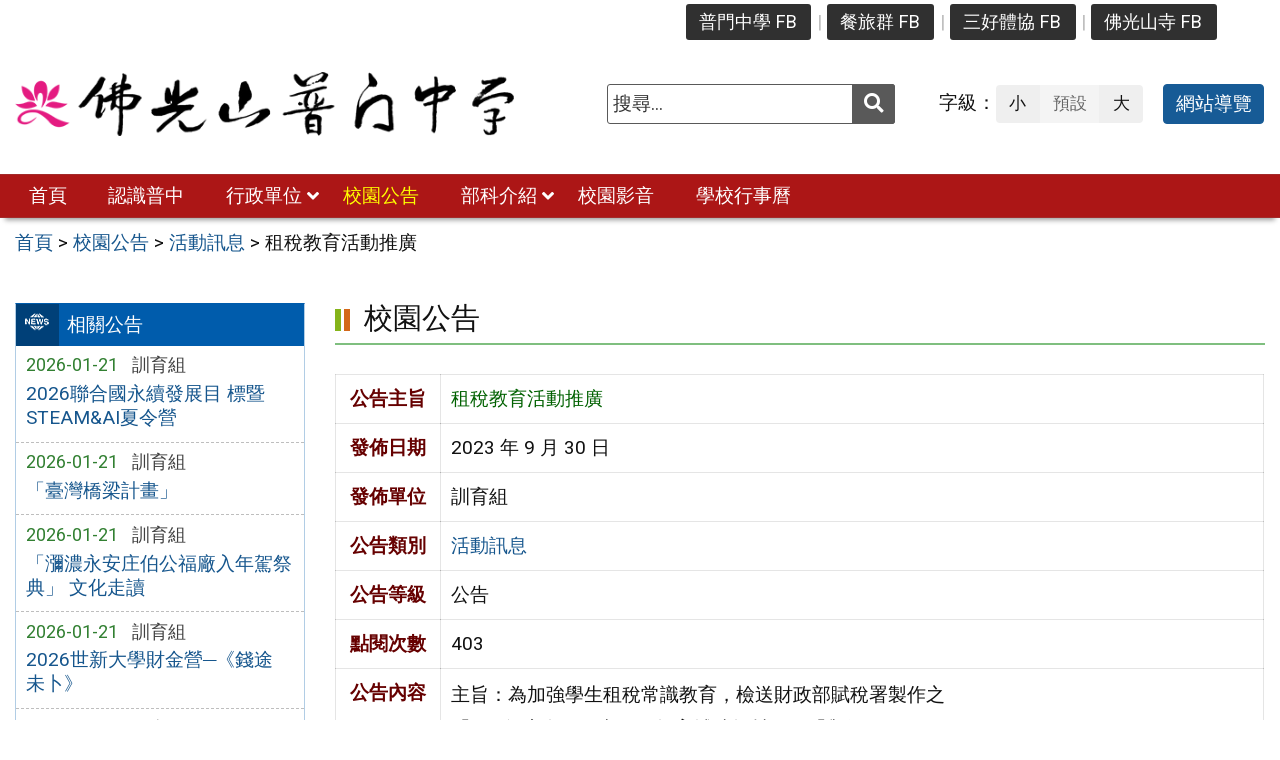

--- FILE ---
content_type: text/html; charset=UTF-8
request_url: https://www.pmsh.khc.edu.tw/news/%E7%A7%9F%E7%A8%85%E6%95%99%E8%82%B2%E6%B4%BB%E5%8B%95%E6%8E%A8%E5%BB%A3/
body_size: 10807
content:
<!DOCTYPE html>
<html lang="zh-TW">
<head>
    <meta charset="UTF-8">
    <meta name='viewport' content='width=device-width, initial-scale=1, maximum-scale=3, user-scalable=yes' />
	<meta name="Accessible_website" content="本網站通過 AA 檢測等級無障礙網頁檢測">
	<title>租稅教育活動推廣 | 佛光山普門中學</title>
    <link href="https://www.pmsh.khc.edu.tw/wp-content/themes/pmsh/images/logo/favicon.ico" rel="shortcut icon">
    <!--[if lt IE 9]>
    <script src="https://www.pmsh.khc.edu.tw/wp-content/themes/pmsh/js/html5shiv.min.js"></script>
    <![endif]-->

<meta name='robots' content='max-image-preview:large' />
	<style>img:is([sizes="auto" i], [sizes^="auto," i]) { contain-intrinsic-size: 3000px 1500px }</style>
	<link rel='stylesheet' id='wp-components-css' href='https://www.pmsh.khc.edu.tw/wp-includes/css/dist/components/style.min.css' type='text/css' media='all' />
<link rel='stylesheet' id='wp-preferences-css' href='https://www.pmsh.khc.edu.tw/wp-includes/css/dist/preferences/style.min.css' type='text/css' media='all' />
<link rel='stylesheet' id='wp-block-editor-css' href='https://www.pmsh.khc.edu.tw/wp-includes/css/dist/block-editor/style.min.css' type='text/css' media='all' />
<link rel='stylesheet' id='popup-maker-block-library-style-css' href='https://www.pmsh.khc.edu.tw/wp-content/plugins/popup-maker/dist/packages/block-library-style.css' type='text/css' media='all' />
<style id='classic-theme-styles-inline-css' type='text/css'>
/*! This file is auto-generated */
.wp-block-button__link{color:#fff;background-color:#32373c;border-radius:9999px;box-shadow:none;text-decoration:none;padding:calc(.667em + 2px) calc(1.333em + 2px);font-size:1.125em}.wp-block-file__button{background:#32373c;color:#fff;text-decoration:none}
</style>
<style id='global-styles-inline-css' type='text/css'>
:root{--wp--preset--aspect-ratio--square: 1;--wp--preset--aspect-ratio--4-3: 4/3;--wp--preset--aspect-ratio--3-4: 3/4;--wp--preset--aspect-ratio--3-2: 3/2;--wp--preset--aspect-ratio--2-3: 2/3;--wp--preset--aspect-ratio--16-9: 16/9;--wp--preset--aspect-ratio--9-16: 9/16;--wp--preset--color--black: #000000;--wp--preset--color--cyan-bluish-gray: #abb8c3;--wp--preset--color--white: #ffffff;--wp--preset--color--pale-pink: #f78da7;--wp--preset--color--vivid-red: #cf2e2e;--wp--preset--color--luminous-vivid-orange: #ff6900;--wp--preset--color--luminous-vivid-amber: #fcb900;--wp--preset--color--light-green-cyan: #7bdcb5;--wp--preset--color--vivid-green-cyan: #00d084;--wp--preset--color--pale-cyan-blue: #8ed1fc;--wp--preset--color--vivid-cyan-blue: #0693e3;--wp--preset--color--vivid-purple: #9b51e0;--wp--preset--gradient--vivid-cyan-blue-to-vivid-purple: linear-gradient(135deg,rgba(6,147,227,1) 0%,rgb(155,81,224) 100%);--wp--preset--gradient--light-green-cyan-to-vivid-green-cyan: linear-gradient(135deg,rgb(122,220,180) 0%,rgb(0,208,130) 100%);--wp--preset--gradient--luminous-vivid-amber-to-luminous-vivid-orange: linear-gradient(135deg,rgba(252,185,0,1) 0%,rgba(255,105,0,1) 100%);--wp--preset--gradient--luminous-vivid-orange-to-vivid-red: linear-gradient(135deg,rgba(255,105,0,1) 0%,rgb(207,46,46) 100%);--wp--preset--gradient--very-light-gray-to-cyan-bluish-gray: linear-gradient(135deg,rgb(238,238,238) 0%,rgb(169,184,195) 100%);--wp--preset--gradient--cool-to-warm-spectrum: linear-gradient(135deg,rgb(74,234,220) 0%,rgb(151,120,209) 20%,rgb(207,42,186) 40%,rgb(238,44,130) 60%,rgb(251,105,98) 80%,rgb(254,248,76) 100%);--wp--preset--gradient--blush-light-purple: linear-gradient(135deg,rgb(255,206,236) 0%,rgb(152,150,240) 100%);--wp--preset--gradient--blush-bordeaux: linear-gradient(135deg,rgb(254,205,165) 0%,rgb(254,45,45) 50%,rgb(107,0,62) 100%);--wp--preset--gradient--luminous-dusk: linear-gradient(135deg,rgb(255,203,112) 0%,rgb(199,81,192) 50%,rgb(65,88,208) 100%);--wp--preset--gradient--pale-ocean: linear-gradient(135deg,rgb(255,245,203) 0%,rgb(182,227,212) 50%,rgb(51,167,181) 100%);--wp--preset--gradient--electric-grass: linear-gradient(135deg,rgb(202,248,128) 0%,rgb(113,206,126) 100%);--wp--preset--gradient--midnight: linear-gradient(135deg,rgb(2,3,129) 0%,rgb(40,116,252) 100%);--wp--preset--font-size--small: 13px;--wp--preset--font-size--medium: 20px;--wp--preset--font-size--large: 36px;--wp--preset--font-size--x-large: 42px;--wp--preset--spacing--20: 0.44rem;--wp--preset--spacing--30: 0.67rem;--wp--preset--spacing--40: 1rem;--wp--preset--spacing--50: 1.5rem;--wp--preset--spacing--60: 2.25rem;--wp--preset--spacing--70: 3.38rem;--wp--preset--spacing--80: 5.06rem;--wp--preset--shadow--natural: 6px 6px 9px rgba(0, 0, 0, 0.2);--wp--preset--shadow--deep: 12px 12px 50px rgba(0, 0, 0, 0.4);--wp--preset--shadow--sharp: 6px 6px 0px rgba(0, 0, 0, 0.2);--wp--preset--shadow--outlined: 6px 6px 0px -3px rgba(255, 255, 255, 1), 6px 6px rgba(0, 0, 0, 1);--wp--preset--shadow--crisp: 6px 6px 0px rgba(0, 0, 0, 1);}:where(.is-layout-flex){gap: 0.5em;}:where(.is-layout-grid){gap: 0.5em;}body .is-layout-flex{display: flex;}.is-layout-flex{flex-wrap: wrap;align-items: center;}.is-layout-flex > :is(*, div){margin: 0;}body .is-layout-grid{display: grid;}.is-layout-grid > :is(*, div){margin: 0;}:where(.wp-block-columns.is-layout-flex){gap: 2em;}:where(.wp-block-columns.is-layout-grid){gap: 2em;}:where(.wp-block-post-template.is-layout-flex){gap: 1.25em;}:where(.wp-block-post-template.is-layout-grid){gap: 1.25em;}.has-black-color{color: var(--wp--preset--color--black) !important;}.has-cyan-bluish-gray-color{color: var(--wp--preset--color--cyan-bluish-gray) !important;}.has-white-color{color: var(--wp--preset--color--white) !important;}.has-pale-pink-color{color: var(--wp--preset--color--pale-pink) !important;}.has-vivid-red-color{color: var(--wp--preset--color--vivid-red) !important;}.has-luminous-vivid-orange-color{color: var(--wp--preset--color--luminous-vivid-orange) !important;}.has-luminous-vivid-amber-color{color: var(--wp--preset--color--luminous-vivid-amber) !important;}.has-light-green-cyan-color{color: var(--wp--preset--color--light-green-cyan) !important;}.has-vivid-green-cyan-color{color: var(--wp--preset--color--vivid-green-cyan) !important;}.has-pale-cyan-blue-color{color: var(--wp--preset--color--pale-cyan-blue) !important;}.has-vivid-cyan-blue-color{color: var(--wp--preset--color--vivid-cyan-blue) !important;}.has-vivid-purple-color{color: var(--wp--preset--color--vivid-purple) !important;}.has-black-background-color{background-color: var(--wp--preset--color--black) !important;}.has-cyan-bluish-gray-background-color{background-color: var(--wp--preset--color--cyan-bluish-gray) !important;}.has-white-background-color{background-color: var(--wp--preset--color--white) !important;}.has-pale-pink-background-color{background-color: var(--wp--preset--color--pale-pink) !important;}.has-vivid-red-background-color{background-color: var(--wp--preset--color--vivid-red) !important;}.has-luminous-vivid-orange-background-color{background-color: var(--wp--preset--color--luminous-vivid-orange) !important;}.has-luminous-vivid-amber-background-color{background-color: var(--wp--preset--color--luminous-vivid-amber) !important;}.has-light-green-cyan-background-color{background-color: var(--wp--preset--color--light-green-cyan) !important;}.has-vivid-green-cyan-background-color{background-color: var(--wp--preset--color--vivid-green-cyan) !important;}.has-pale-cyan-blue-background-color{background-color: var(--wp--preset--color--pale-cyan-blue) !important;}.has-vivid-cyan-blue-background-color{background-color: var(--wp--preset--color--vivid-cyan-blue) !important;}.has-vivid-purple-background-color{background-color: var(--wp--preset--color--vivid-purple) !important;}.has-black-border-color{border-color: var(--wp--preset--color--black) !important;}.has-cyan-bluish-gray-border-color{border-color: var(--wp--preset--color--cyan-bluish-gray) !important;}.has-white-border-color{border-color: var(--wp--preset--color--white) !important;}.has-pale-pink-border-color{border-color: var(--wp--preset--color--pale-pink) !important;}.has-vivid-red-border-color{border-color: var(--wp--preset--color--vivid-red) !important;}.has-luminous-vivid-orange-border-color{border-color: var(--wp--preset--color--luminous-vivid-orange) !important;}.has-luminous-vivid-amber-border-color{border-color: var(--wp--preset--color--luminous-vivid-amber) !important;}.has-light-green-cyan-border-color{border-color: var(--wp--preset--color--light-green-cyan) !important;}.has-vivid-green-cyan-border-color{border-color: var(--wp--preset--color--vivid-green-cyan) !important;}.has-pale-cyan-blue-border-color{border-color: var(--wp--preset--color--pale-cyan-blue) !important;}.has-vivid-cyan-blue-border-color{border-color: var(--wp--preset--color--vivid-cyan-blue) !important;}.has-vivid-purple-border-color{border-color: var(--wp--preset--color--vivid-purple) !important;}.has-vivid-cyan-blue-to-vivid-purple-gradient-background{background: var(--wp--preset--gradient--vivid-cyan-blue-to-vivid-purple) !important;}.has-light-green-cyan-to-vivid-green-cyan-gradient-background{background: var(--wp--preset--gradient--light-green-cyan-to-vivid-green-cyan) !important;}.has-luminous-vivid-amber-to-luminous-vivid-orange-gradient-background{background: var(--wp--preset--gradient--luminous-vivid-amber-to-luminous-vivid-orange) !important;}.has-luminous-vivid-orange-to-vivid-red-gradient-background{background: var(--wp--preset--gradient--luminous-vivid-orange-to-vivid-red) !important;}.has-very-light-gray-to-cyan-bluish-gray-gradient-background{background: var(--wp--preset--gradient--very-light-gray-to-cyan-bluish-gray) !important;}.has-cool-to-warm-spectrum-gradient-background{background: var(--wp--preset--gradient--cool-to-warm-spectrum) !important;}.has-blush-light-purple-gradient-background{background: var(--wp--preset--gradient--blush-light-purple) !important;}.has-blush-bordeaux-gradient-background{background: var(--wp--preset--gradient--blush-bordeaux) !important;}.has-luminous-dusk-gradient-background{background: var(--wp--preset--gradient--luminous-dusk) !important;}.has-pale-ocean-gradient-background{background: var(--wp--preset--gradient--pale-ocean) !important;}.has-electric-grass-gradient-background{background: var(--wp--preset--gradient--electric-grass) !important;}.has-midnight-gradient-background{background: var(--wp--preset--gradient--midnight) !important;}.has-small-font-size{font-size: var(--wp--preset--font-size--small) !important;}.has-medium-font-size{font-size: var(--wp--preset--font-size--medium) !important;}.has-large-font-size{font-size: var(--wp--preset--font-size--large) !important;}.has-x-large-font-size{font-size: var(--wp--preset--font-size--x-large) !important;}
:where(.wp-block-post-template.is-layout-flex){gap: 1.25em;}:where(.wp-block-post-template.is-layout-grid){gap: 1.25em;}
:where(.wp-block-columns.is-layout-flex){gap: 2em;}:where(.wp-block-columns.is-layout-grid){gap: 2em;}
:root :where(.wp-block-pullquote){font-size: 1.5em;line-height: 1.6;}
</style>
<link rel='stylesheet' id='counter-css' href='https://www.pmsh.khc.edu.tw/wp-content/plugins/online-counter/counter.css' type='text/css' media='all' />
<link rel='stylesheet' id='fpfilter-css' href='https://www.pmsh.khc.edu.tw/wp-content/plugins/online-related-news/inc/news_filter.css' type='text/css' media='all' />
<link rel='stylesheet' id='google-roboto-css' href='https://fonts.googleapis.com/css2?family=Roboto&#038;display=swap' type='text/css' media='all' />
<link rel='stylesheet' id='boostrip-css' href='https://www.pmsh.khc.edu.tw/wp-content/themes/pmsh/css/boostrap/bootstrap.css' type='text/css' media='all' />
<link rel='stylesheet' id='fa5css-css' href='https://www.pmsh.khc.edu.tw/wp-content/themes/pmsh/css/FA5/css/all.min.css' type='text/css' media='all' />
<link rel='stylesheet' id='prismcss-css' href='https://www.pmsh.khc.edu.tw/wp-content/themes/pmsh/js/prism/prism-okaidia.css' type='text/css' media='all' />
<link rel='stylesheet' id='nav-css' href='https://www.pmsh.khc.edu.tw/wp-content/themes/pmsh/css/nav.css' type='text/css' media='all' />
<link rel='stylesheet' id='mmenucss-css' href='https://www.pmsh.khc.edu.tw/wp-content/themes/pmsh/js/menu/jquery.mmenu.all.css' type='text/css' media='all' />
<link rel='stylesheet' id='stacktblcss-css' href='https://www.pmsh.khc.edu.tw/wp-content/themes/pmsh/js/stacktable/stacktable.css' type='text/css' media='all' />
<link rel='stylesheet' id='fancyboxcss-css' href='https://www.pmsh.khc.edu.tw/wp-content/themes/pmsh/js/fancybox/jquery.fancybox.min.css' type='text/css' media='all' />
<link rel='stylesheet' id='acctabs_css-css' href='https://www.pmsh.khc.edu.tw/wp-content/themes/pmsh/js/tabs/jquery-accessible-tabs.css' type='text/css' media='all' />
<link rel='stylesheet' id='accAccordion_css-css' href='https://www.pmsh.khc.edu.tw/wp-content/themes/pmsh/js/accordion/jquery.accAccordion.css' type='text/css' media='all' />
<link rel='stylesheet' id='newsticker-css' href='https://www.pmsh.khc.edu.tw/wp-content/themes/pmsh/js/ticker/breaking-news-ticker.css' type='text/css' media='all' />
<link rel='stylesheet' id='animate-css' href='https://www.pmsh.khc.edu.tw/wp-content/themes/pmsh/js/pagination/animate.css' type='text/css' media='all' />
<link rel='stylesheet' id='slick-css' href='https://www.pmsh.khc.edu.tw/wp-content/themes/pmsh/js/slick/slick.css' type='text/css' media='all' />
<link rel='stylesheet' id='customcss-css' href='https://www.pmsh.khc.edu.tw/wp-content/themes/pmsh/css/custom.css' type='text/css' media='all' />
<link rel='stylesheet' id='main-css' href='https://www.pmsh.khc.edu.tw/wp-content/themes/pmsh/style.css' type='text/css' media='all' />
<link rel='stylesheet' id='options-css' href='https://www.pmsh.khc.edu.tw/wp-content/themes/pmsh/template_option/option.css' type='text/css' media='all' />
<link rel='stylesheet' id='nv_rwd-css' href='https://www.pmsh.khc.edu.tw/wp-content/themes/pmsh/css/rwd.css' type='text/css' media='all' />
<!--n2css--><!--n2js--><script type="text/javascript" src="https://www.pmsh.khc.edu.tw/wp-includes/js/jquery/jquery.min.js" id="jquery-core-js"></script>
<script type="text/javascript" src="https://www.pmsh.khc.edu.tw/wp-includes/js/jquery/jquery-migrate.min.js" id="jquery-migrate-js"></script>
<script type="text/javascript" src="https://www.pmsh.khc.edu.tw/wp-content/plugins/online-related-news/inc/news_filter.js" id="fpfilter-js"></script>
<script type="text/javascript" src="https://www.pmsh.khc.edu.tw/wp-content/plugins/online-related-news/inc/fancyTable.min.js" id="ftable-js"></script>
<script type="text/javascript" src="https://www.pmsh.khc.edu.tw/wp-content/themes/pmsh/js/prism/prism.js" id="prism-js"></script>
<script type="text/javascript" src="https://www.pmsh.khc.edu.tw/wp-content/themes/pmsh/js/menu/jquery.mmenu.all.js" id="mmenu-js"></script>
<script type="text/javascript" src="https://www.pmsh.khc.edu.tw/wp-content/themes/pmsh/js/scrollfix/scrollfix.js" id="scrollfix-js"></script>
<script type="text/javascript" src="https://www.pmsh.khc.edu.tw/wp-content/themes/pmsh/js/freezetable/freeze-table.min.js" id="fzetable-js"></script>
<script type="text/javascript" src="https://www.pmsh.khc.edu.tw/wp-content/themes/pmsh/js/stacktable/stacktable.js" id="stacktbl-js"></script>
<script type="text/javascript" src="https://www.pmsh.khc.edu.tw/wp-content/themes/pmsh/js/jquery.matchHeight-min.js" id="equalheight-js"></script>
<script type="text/javascript" src="https://www.pmsh.khc.edu.tw/wp-content/themes/pmsh/js/eqh/jquery.magic-height.min.js" id="eqh-js"></script>
<script type="text/javascript" src="https://www.pmsh.khc.edu.tw/wp-content/themes/pmsh/js/fancybox/jquery.fancybox.min.js" id="fancybox-js"></script>
<script type="text/javascript" src="https://www.pmsh.khc.edu.tw/wp-content/themes/pmsh/js/tabs/jquery-accessible-tabs.js" id="acctabs-js"></script>
<script type="text/javascript" src="https://www.pmsh.khc.edu.tw/wp-content/themes/pmsh/js/accordion/jquery.accAccordion.min.js" id="accAccordion-js"></script>
<script type="text/javascript" src="https://www.pmsh.khc.edu.tw/wp-content/themes/pmsh/js/store.min.js" id="store-js"></script>
<script type="text/javascript" src="https://www.pmsh.khc.edu.tw/wp-content/themes/pmsh/js/rv-jquery-fontsize.js" id="srjs-js"></script>
<script type="text/javascript" src="https://www.pmsh.khc.edu.tw/wp-content/themes/pmsh/js/jquery.popupoverlay.js" id="modaljs-js"></script>
<script type="text/javascript" src="https://www.pmsh.khc.edu.tw/wp-content/themes/pmsh/js/ticker/breaking-news-ticker.min.js" id="newsticker-js"></script>
<script type="text/javascript" src="https://www.pmsh.khc.edu.tw/wp-content/themes/pmsh/js/ticker/jquery.easy-ticker.min.js" id="ticker-js"></script>
<script type="text/javascript" src="https://www.pmsh.khc.edu.tw/wp-content/themes/pmsh/js/pagination/jPages.min.js" id="jpages-js"></script>
<script type="text/javascript" src="https://www.pmsh.khc.edu.tw/wp-content/themes/pmsh/js/pagination/Pagination.js" id="jpages1-js"></script>
<script type="text/javascript" src="https://www.pmsh.khc.edu.tw/wp-content/themes/pmsh/js/slick/slick.min.js" id="slickjs-js"></script>
<script type="text/javascript" id="customjs-js-extra">
/* <![CDATA[ */
var custom_vars = {"site_url":"https:\/\/www.pmsh.khc.edu.tw","template_url":"https:\/\/www.pmsh.khc.edu.tw\/wp-content\/themes\/pmsh"};
/* ]]> */
</script>
<script type="text/javascript" src="https://www.pmsh.khc.edu.tw/wp-content/themes/pmsh/js/all_function_init.js" id="customjs-js"></script>
<link rel="https://api.w.org/" href="https://www.pmsh.khc.edu.tw/wp-json/" /><link rel="alternate" title="JSON" type="application/json" href="https://www.pmsh.khc.edu.tw/wp-json/wp/v2/posts/10449" /><link rel="EditURI" type="application/rsd+xml" title="RSD" href="https://www.pmsh.khc.edu.tw/xmlrpc.php?rsd" />
<link rel="canonical" href="https://www.pmsh.khc.edu.tw/news/%e7%a7%9f%e7%a8%85%e6%95%99%e8%82%b2%e6%b4%bb%e5%8b%95%e6%8e%a8%e5%bb%a3/" />
<link rel="alternate" title="oEmbed (JSON)" type="application/json+oembed" href="https://www.pmsh.khc.edu.tw/wp-json/oembed/1.0/embed?url=https%3A%2F%2Fwww.pmsh.khc.edu.tw%2Fnews%2F%25e7%25a7%259f%25e7%25a8%2585%25e6%2595%2599%25e8%2582%25b2%25e6%25b4%25bb%25e5%258b%2595%25e6%258e%25a8%25e5%25bb%25a3%2F" />
<link rel="alternate" title="oEmbed (XML)" type="text/xml+oembed" href="https://www.pmsh.khc.edu.tw/wp-json/oembed/1.0/embed?url=https%3A%2F%2Fwww.pmsh.khc.edu.tw%2Fnews%2F%25e7%25a7%259f%25e7%25a8%2585%25e6%2595%2599%25e8%2582%25b2%25e6%25b4%25bb%25e5%258b%2595%25e6%258e%25a8%25e5%25bb%25a3%2F&#038;format=xml" />
<meta name="generator" content="Redux 4.5.10" /><style type="text/css">
		/* Extra styles to allow keyboard accessibility of dropdown menus */
		div:not(#wpadminbar) [role="navigation"] ul ul {
			display: block !important;
			margin-left:-9999px !important;
		}

		div:not(#wpadminbar) [role="navigation"] ul li.ccadm-hover > ul,
		div:not(#wpadminbar) [role="navigation"] ul a:focus+ul {
			margin-left:0 !important;
			left: 0;
		}

		div:not(#wpadminbar) [role="navigation"] ul ul li.ccadm-hover > ul,
		div:not(#wpadminbar) [role="navigation"] ul ul a:focus+ul {
			left: 100%;
			top: 0;
		}
	</style><link rel="icon" href="https://www.pmsh.khc.edu.tw/wp-content/uploads/logo_only-150x150.png" sizes="32x32" />
<link rel="icon" href="https://www.pmsh.khc.edu.tw/wp-content/uploads/logo_only.png" sizes="192x192" />
<link rel="apple-touch-icon" href="https://www.pmsh.khc.edu.tw/wp-content/uploads/logo_only.png" />
<meta name="msapplication-TileImage" content="https://www.pmsh.khc.edu.tw/wp-content/uploads/logo_only.png" />

</head>

<body class="post-template-default single single-post postid-10449 single-format-standard">

<div id="site-wrap" class="c2L">
    <a href="#main-content" class="sr-only screen-reader-text" title="跳至主要內容區" tabindex="1">跳至主要內容區</a>
    <header class="site-header" role="banner">
        <a href="#top" id="sr-top" class="sr-text" title="頂部區域" accesskey="T">:::</a>
        <div id="top">
            <div class="top_menu_wrap right">
                <div class="container">
                    <div class="top_menu_box layout-padding">
						<nav id="top_menu" role="navigation" aria-label="頂部功能表">
<div class="menu-top-menu-container"><ul id="menu-top-menu" class="menu"><li id="menu-item-8924" class="menu-item menu-item-type-custom menu-item-object-custom menu-item-8924"><a target="_blank" rel="noopener noreferrer" href="https://www.facebook.com/fgspmsh" title="(另開新視窗)">普門中學 FB</a></li>
<li id="menu-item-9265" class="menu-item menu-item-type-custom menu-item-object-custom menu-item-9265"><a target="_blank" rel="noopener noreferrer" href="https://www.facebook.com/people/普門中學餐旅群/100081542280123/" title="(另開新視窗)">餐旅群 FB</a></li>
<li id="menu-item-8925" class="menu-item menu-item-type-custom menu-item-object-custom menu-item-8925"><a target="_blank" rel="noopener noreferrer" href="https://www.facebook.com/sports.fgs/" title="(另開新視窗)">三好體協 FB</a></li>
<li id="menu-item-9266" class="menu-item menu-item-type-custom menu-item-object-custom menu-item-9266"><a target="_blank" rel="noopener noreferrer" href="https://zh-tw.facebook.com/foguangshan/" title="(另開新視窗)">佛光山寺 FB</a></li>
</ul></div></nav>                    </div>
                </div>
            </div>

            <div class="banner_wrap">
                <div class="container">
                    <div class="banner_box layout-padding">
						<div class="banner_content">
						<div class="logo_box">
<h1 class="sitle_title"><a id="site-logo" href="https://www.pmsh.khc.edu.tw" title="佛光山普門中學" rel="home"><img class="img-responsive" src="https://www.pmsh.khc.edu.tw/wp-content/uploads/logo1.png" alt="佛光山普門中學 Logo" /></a></h1></div>

<div class="banner_info_box">

	<form role="search" method="get" class="search-form default" action="https://www.pmsh.khc.edu.tw/">
	<label for="s"><span class="display_none">搜尋：</span></label>
	<input type="search" class="search-field gray"
            placeholder="搜尋..."
            value="" name="s" id="s"
            title="搜尋關鍵字:" required />
			<button type="submit" class="search-submit cus_btn gray" title="送出關鍵字查詢" aria-label="送出關鍵字"><i class="fa fa-search" aria-hidden="true"></i><span class="display_none">送出</span></button>
</form>
	<div id="sr-change-font" style="display:inline-block;">
		<div class="font_color default"></div>
    </div>

	<a class="guide-link cus_btn blue" href="https://www.pmsh.khc.edu.tw/guide/">網站導覽</a></div>                        </div>
                    </div>
                </div>
            </div>
            <div class="main_menu_wrap">
                <div class="container">
                    <div class="main_menu_box layout-padding">
                        <a href="#main_menu" id="sr-menu" class="sr-text" title="主功能表" accesskey="M">:::</a>
						<nav id="main_menu" role="navigation" aria-label="主功能表">

<div class="menu-main-menu-container"><ul id="accMenu" class="menu"><li id="menu-item-41" class="menu-item menu-item-type-custom menu-item-object-custom menu-item-home menu-item-41"><a href="http://www.pmsh.khc.edu.tw/">首頁</a></li>
<li id="menu-item-42" class="menu-item menu-item-type-taxonomy menu-item-object-category menu-item-42"><a href="https://www.pmsh.khc.edu.tw/category/about/">認識普中</a></li>
<li id="menu-item-31" class="menu-item menu-item-type-taxonomy menu-item-object-category menu-item-has-children menu-item-31"><a href="https://www.pmsh.khc.edu.tw/category/office/">行政單位</a>
<ul class="sub-menu">
	<li id="menu-item-9310" class="menu-item menu-item-type-taxonomy menu-item-object-category menu-item-9310"><a href="https://www.pmsh.khc.edu.tw/category/office/div_10/">董事會</a></li>
	<li id="menu-item-32" class="menu-item menu-item-type-taxonomy menu-item-object-category menu-item-32"><a href="https://www.pmsh.khc.edu.tw/category/office/div_100/">校長室</a></li>
	<li id="menu-item-33" class="menu-item menu-item-type-taxonomy menu-item-object-category menu-item-33"><a href="https://www.pmsh.khc.edu.tw/category/office/div_200/">教務處</a></li>
	<li id="menu-item-34" class="menu-item menu-item-type-taxonomy menu-item-object-category menu-item-34"><a href="https://www.pmsh.khc.edu.tw/category/office/div_300/">學務處</a></li>
	<li id="menu-item-35" class="menu-item menu-item-type-taxonomy menu-item-object-category menu-item-35"><a href="https://www.pmsh.khc.edu.tw/category/office/div_400/">總務處</a></li>
	<li id="menu-item-36" class="menu-item menu-item-type-taxonomy menu-item-object-category menu-item-36"><a href="https://www.pmsh.khc.edu.tw/category/office/div_500/">輔導室</a></li>
	<li id="menu-item-37" class="menu-item menu-item-type-taxonomy menu-item-object-category menu-item-37"><a href="https://www.pmsh.khc.edu.tw/category/office/div_600/">圖書館</a></li>
	<li id="menu-item-39" class="menu-item menu-item-type-taxonomy menu-item-object-category menu-item-39"><a href="https://www.pmsh.khc.edu.tw/category/office/div_800/">會計室</a></li>
	<li id="menu-item-38" class="menu-item menu-item-type-taxonomy menu-item-object-category menu-item-38"><a href="https://www.pmsh.khc.edu.tw/category/office/div_700/">人事室</a></li>
	<li id="menu-item-40" class="menu-item menu-item-type-taxonomy menu-item-object-category menu-item-40"><a href="https://www.pmsh.khc.edu.tw/category/office/div_900/">電腦中心</a></li>
</ul>
</li>
<li id="menu-item-45" class="menu-item menu-item-type-taxonomy menu-item-object-category current-post-ancestor current-menu-parent current-post-parent menu-item-45"><a href="https://www.pmsh.khc.edu.tw/category/news/">校園公告</a></li>
<li id="menu-item-9280" class="menu-item menu-item-type-taxonomy menu-item-object-category menu-item-has-children menu-item-9280"><a href="https://www.pmsh.khc.edu.tw/category/department/">部科介紹</a>
<ul class="sub-menu">
	<li id="menu-item-9288" class="menu-item menu-item-type-post_type menu-item-object-post menu-item-9288"><a href="https://www.pmsh.khc.edu.tw/department/%e5%9c%8b%e4%b8%ad%e9%83%a8/">國中部</a></li>
	<li id="menu-item-9289" class="menu-item menu-item-type-post_type menu-item-object-post menu-item-9289"><a href="https://www.pmsh.khc.edu.tw/department/%e9%ab%98%e4%b8%ad%e9%83%a8/">高中部</a></li>
	<li id="menu-item-9283" class="menu-item menu-item-type-taxonomy menu-item-object-category menu-item-9283"><a href="https://www.pmsh.khc.edu.tw/category/department/dept_catering/">餐旅群</a></li>
</ul>
</li>
<li id="menu-item-44" class="menu-item menu-item-type-taxonomy menu-item-object-category menu-item-44"><a href="https://www.pmsh.khc.edu.tw/category/video/">校園影音</a></li>
<li id="menu-item-9736" class="menu-item menu-item-type-taxonomy menu-item-object-category menu-item-9736"><a href="https://www.pmsh.khc.edu.tw/category/calendar/">學校行事曆</a></li>
</ul></div></nav>
<noscript>
<p style="color:#FFFF00;text-align:center;">您的瀏覽器不支援 JavaScript 功能，若網頁無法顯示下拉子功能表，請開啟瀏覽器 JavaScript 狀態</p>
</noscript>                    </div>
                </div>                    
            </div>
        </div>
    </header><div class="breadcrumb_wrap">
	<div class="container">	
        <div class="breadcrumb_box layout-padding">
            <div class="breadcrumbs">
                <span property="itemListElement" typeof="ListItem"><a property="item" typeof="WebPage" title="Go to 首頁." href="https://www.pmsh.khc.edu.tw" class="home" ><span property="name">首頁</span></a><meta property="position" content="1"></span> &gt; <span property="itemListElement" typeof="ListItem"><a property="item" typeof="WebPage" title="回到 校園公告" href="https://www.pmsh.khc.edu.tw/category/news/" class="taxonomy category" ><span property="name">校園公告</span></a><meta property="position" content="2"></span> &gt; <span property="itemListElement" typeof="ListItem"><a property="item" typeof="WebPage" title="回到 活動訊息" href="https://www.pmsh.khc.edu.tw/category/news/news2/" class="taxonomy category" ><span property="name">活動訊息</span></a><meta property="position" content="3"></span> &gt; <span property="itemListElement" typeof="ListItem"><span property="name" class="post post-post current-item">租稅教育活動推廣</span><meta property="url" content="https://www.pmsh.khc.edu.tw/news/%e7%a7%9f%e7%a8%85%e6%95%99%e8%82%b2%e6%b4%bb%e5%8b%95%e6%8e%a8%e5%bb%a3/"><meta property="position" content="4"></span>            </div>
        </div>
	</div>
</div>
<div class="container">
    <main class="site-box news news2" role="main">

        <aside class="site-widget layout-padding left" role="complementary" aria-label="左側邊欄">
            <a href="#sidebar-left" id="sr-left" class="sr-text" title="左側區域" accesskey="L">:::</a>
            <div id="sidebar-left" class="sb_style01">
				<div class="sidebar_block news_list">
<div class="sidebar_title h3"><span class="title">相關公告</span></div><div class="sb_news_list">
<ul>
                    <li>
                <div class="news_attr">
                    <span class="news_date">2026-01-21</span>

                                        <span class="news_unit">訓育組</span>
                    
                </div>
                <p><a href="https://www.pmsh.khc.edu.tw/news/2026%e8%81%af%e5%90%88%e5%9c%8b%e6%b0%b8%e7%ba%8c%e7%99%bc%e5%b1%95%e7%9b%ae-%e6%a8%99%e6%9a%a8steamai%e5%a4%8f%e4%bb%a4%e7%87%9f/">2026聯合國永續發展目 標暨STEAM&#038;AI夏令營</a></p>
            </li>
                            <li>
                <div class="news_attr">
                    <span class="news_date">2026-01-21</span>

                                        <span class="news_unit">訓育組</span>
                    
                </div>
                <p><a href="https://www.pmsh.khc.edu.tw/news/%e3%80%8c%e8%87%ba%e7%81%a3%e6%a9%8b%e6%a2%81%e8%a8%88%e7%95%ab%e3%80%8d/">「臺灣橋梁計畫」</a></p>
            </li>
                            <li>
                <div class="news_attr">
                    <span class="news_date">2026-01-21</span>

                                        <span class="news_unit">訓育組</span>
                    
                </div>
                <p><a href="https://www.pmsh.khc.edu.tw/news/%e3%80%8c%e7%80%b0%e6%bf%83%e6%b0%b8%e5%ae%89%e5%ba%84%e4%bc%af%e5%85%ac%e7%a6%8f%e5%bb%a0%e5%85%a5%e5%b9%b4%e9%a7%95%e7%a5%ad%e5%85%b8%e3%80%8d-%e6%96%87%e5%8c%96%e8%b5%b0%e8%ae%80/">「瀰濃永安庄伯公福廠入年駕祭典」 文化走讀</a></p>
            </li>
                            <li>
                <div class="news_attr">
                    <span class="news_date">2026-01-21</span>

                                        <span class="news_unit">訓育組</span>
                    
                </div>
                <p><a href="https://www.pmsh.khc.edu.tw/news/2026%e4%b8%96%e6%96%b0%e5%a4%a7%e5%ad%b8%e8%b2%a1%e9%87%91%e7%87%9f%e2%94%80%e3%80%8a%e9%8c%a2%e9%80%94-%e6%9c%aa%e5%8d%9c%e3%80%8b/">2026世新大學財金營─《錢途 未卜》</a></p>
            </li>
                            <li>
                <div class="news_attr">
                    <span class="news_date">2026-01-21</span>

                                        <span class="news_unit">訓育組</span>
                    
                </div>
                <p><a href="https://www.pmsh.khc.edu.tw/news/2026-%e4%b8%96%e6%96%b0%e4%bc%81%e7%ae%a1-boss-%e7%87%9f%e9%81%8b%e5%af%a6%e5%a2%83%e7%a7%80%ef%bc%9a%e9%ab%98%e4%b8%ad%e7%94%9f%e4%b9%9f%e8%83%bd%e7%95%b6%e8%80%81%e9%97%86%ef%bc%81/">2026 世新企管 BOSS 營運實境秀：高中生也能當老闆！</a></p>
            </li>
                            <li>
                <div class="news_attr">
                    <span class="news_date">2026-01-21</span>

                                        <span class="news_unit">訓育組</span>
                    
                </div>
                <p><a href="https://www.pmsh.khc.edu.tw/news/%e7%ac%ac29%e5%b1%86%e5%a4%a7%e6%ad%a6%e5%b1%b1%e6%88%90%e5%b9%b4%e7%a6%ae%e6%b4%bb%e5%8b%95/">第29屆大武山成年禮活動</a></p>
            </li>
                            <li>
                <div class="news_attr">
                    <span class="news_date">2026-01-21</span>

                                        <span class="news_unit">訓育組</span>
                    
                </div>
                <p><a href="https://www.pmsh.khc.edu.tw/news/2026winter-winner%e5%86%ac%e6%97%a5%e6%8e%92%e8%88%9e%e7%ab%b6%e8%b3%bd/">2026WINTER WINNER冬日排舞競賽</a></p>
            </li>
                            <li>
                <div class="news_attr">
                    <span class="news_date">2026-01-21</span>

                                        <span class="news_unit">訓育組</span>
                    
                </div>
                <p><a href="https://www.pmsh.khc.edu.tw/news/2026%e5%b9%b4%e7%8e%89%e5%b1%b1%e5%9c%8b%e5%ae%b6%e5%85%ac%e5%9c%92youth-camp%e3%80%8e%e6%8b%89%e5%ba%ab%e6%8b%89%e5%ba%ab%e8%95%a8%e4%b9%8b%e6%97%85%e3%80%8f/">2026年玉山國家公園Youth Camp『拉庫拉庫蕨之旅』</a></p>
            </li>
                            <li>
                <div class="news_attr">
                    <span class="news_date">2026-01-21</span>

                                        <span class="news_unit">訓育組</span>
                    
                </div>
                <p><a href="https://www.pmsh.khc.edu.tw/news/%e7%be%8e%e7%b2%a7%e7%a7%91%e5%ad%b8%e5%89%b5%e6%84%8f%e7%87%9f/">美粧科學創意營</a></p>
            </li>
                            <li>
                <div class="news_attr">
                    <span class="news_date">2026-01-21</span>

                                        <span class="news_unit">訓育組</span>
                    
                </div>
                <p><a href="https://www.pmsh.khc.edu.tw/news/2026%e5%85%a8%e5%9c%8b%e9%ab%98%e4%b8%ad%e8%81%b7%e7%a7%91-%e5%ad%b8%e3%80%81%e7%a7%91%e5%ad%b8%e9%81%8a%e6%88%b2%e8%88%87%e7%8e%a9%e5%85%b7%e5%89%b5%e6%84%8f%e8%a8%ad%e8%a8%88%e3%80%81%e7%a7%91/">2026全國高中職科 學、科學遊戲與玩具創意設計、科學議題與傳播競賽</a></p>
            </li>
        </ul>
</div>
</div>
<div class="sidebar_block post_list news">
<div class="sidebar_title h3"><span class="title">依公告類別彙總</span></div>
<div class="sub_cat_box">
<ul class="news_tree ">
<li><a href="https://www.pmsh.khc.edu.tw/category/news/news1/">最新消息 <em>( 1,187 )</em></a></li><li><a href="https://www.pmsh.khc.edu.tw/category/news/news2/">活動訊息 <em>( 3,315 )</em></a></li><li><a href="https://www.pmsh.khc.edu.tw/category/news/news3/">榮譽榜 <em>( 3 )</em></a></li><li><a href="https://www.pmsh.khc.edu.tw/category/news/news4/">獎助學金 <em>( 163 )</em></a></li><li><a href="https://www.pmsh.khc.edu.tw/category/news/news5/">國中升學 <em>( 28 )</em></a></li><li><a href="https://www.pmsh.khc.edu.tw/category/news/news6/">高中升學 <em>( 197 )</em></a></li><li><a href="https://www.pmsh.khc.edu.tw/category/news/news_6/">轉學考 <em>( 13 )</em></a></li></ul>
</div>
</div>

				            </div>
        </aside>

        <div class="site-content layout-padding">
            <a href="#main-content" id="sr-main" class="sr-text" title="主要顯示區" accesskey="C">:::</a>
            <div id="main-content">
				
<article>
    <h2 class="page_title default"><span class="title">校園公告</span></h2>
	
	<table class="single_news">
		<tbody class="post-10449">
            <tr class="news_title">
                <th class="newsth" scope="row">公告主旨</th>
                <td class="newstd">租稅教育活動推廣</td>
            </tr>
            <tr class="news_date">
                <th class="newsth" scope="row">發佈日期</th>
                <td class="newstd">2023 年 9 月 30 日</td>
            </tr>

			
            <tr class="news_unit">
                <th class="newsth" scope="row">發佈單位</th>
                <td class="newstd">訓育組</td>
            </tr>
			
			 

            <tr class="news_cat">
                <th class="newsth" scope="row">公告類別</th>
                <td class="newstd"><a href="https://www.pmsh.khc.edu.tw/category/news/news2/">活動訊息</a></td>
            </tr>

			
            <tr class="news_type">
                <th class="newsth" scope="row">公告等級</th>
                <td class="newstd">公告</td>
            </tr>

            <tr class="news_view">
                <th class="newsth" scope="row">點閱次數</th>
                <td class="newstd">
                    403                </td>
            </tr>

            <tr class="news_content">
                <th class="newsth" scope="row">公告內容</th>
                <td class="newstd"><div class="content"><p>主旨：為加強學生租稅常識教育，檢送財政部賦稅署製作之<br />
「112年度全國國中租稅教育輔助教材」及「與貓稅月」<br />
網路活動DM電子檔，惠請協助於課堂中推廣運用、刊登於<br />
貴校官網等管道廣為宣傳並鼓勵所屬學生及同仁踴躍參加<br />
活動，至紉公誼，請查照。<br />
說明：<br />
一、旨揭租稅教育輔助教材電子檔(動畫影片、電子書、教學指<br />
引及學習單)請至雲端連結(https://bit.ly/46iL5Xe)下載<br />
運用，另外，紙本漫畫冊預計於112年9月25日至28日期間<br />
寄至各校。<br />
二、「與貓稅月」網路活動說明如下：<br />
(一)活動期間：即日起至112年10月20日。<br />
(二)活動辦法：登錄個人資料，選中貓咪飼養成長至2400經<br />
驗值以上即可獲得電子禮券200元抽獎資格。另設有成就<br />
獎獎項，活動結束於排行榜前三名可獲得相應獎勵。<br />
(三)詳情請至活動網站(https://112jhgame.tntb.gov.tw)查詢。</p>
</div></td>
            </tr>

            <tr>
                <th class="newsth" scope="row">相關附件</th>
                <td class="news_attach newstd"></td>
            </tr>



		</tbody>
    </table>

<div class="post_nav"><ul class="post_nav_list">
<li class="next_news right"><a href="https://www.pmsh.khc.edu.tw/news/%e8%be%b2%e5%89%b5%e4%b8%96%e7%b4%80%e9%9f%b3%e6%a8%82%e7%af%80/" title="點擊查看公告內容"><span class="post_nav_date">【2023-09-30】</span>農創世紀音樂節</a></li>
<li class="prev_news left"><a href="https://www.pmsh.khc.edu.tw/news/%e8%bc%94%e8%8b%b1%e7%a7%91%e6%8a%80%e5%a4%a7%e5%ad%b8%e5%85%a8%e5%9c%8b%e8%87%aa%e4%b8%bb%e5%ad%b8%e7%bf%92sdl-%e6%88%90%e6%9e%9c%e7%b0%a1%e5%a0%b1%e7%ab%b6%e8%b3%bd-2/" title="點擊查看公告內容"><span class="post_nav_date">【2023-09-30】</span>輔英科技大學全國自主學習(SDL) 成果簡報競賽</a></li>
</ul></div>
</article>
            </div>             
        </div>

    </main>
</div>
<footer class="site-footer" role="contentinfo">
    <a href="#site-footer" id="sr-footer" class="sr-text" title="底部區域" accesskey="B">:::</a>
    <div id="site-footer" class="footer_wrap">
        <div class="container">
			<div class="footer_box layout-padding">
                <div class="footer_menu_wrap">
                    <nav id="footer_menu" role="navigation" aria-label="底部功能表">
                    <div class="menu-footer-menu-container"><ul id="menu-footer-menu" class="menu"><li id="menu-item-8907" class="menu-item menu-item-type-post_type menu-item-object-post menu-item-8907"><a href="https://www.pmsh.khc.edu.tw/privacy/%e8%91%97%e4%bd%9c%e6%ac%8a%e8%81%b2%e6%98%8e/">著作權聲明</a></li>
<li id="menu-item-8906" class="menu-item menu-item-type-post_type menu-item-object-post menu-item-8906"><a href="https://www.pmsh.khc.edu.tw/privacy/%e9%9a%b1%e7%a7%81%e6%ac%8a%e6%94%bf%e7%ad%96/">隱私權政策</a></li>
<li id="menu-item-8905" class="menu-item menu-item-type-post_type menu-item-object-post menu-item-8905"><a href="https://www.pmsh.khc.edu.tw/privacy/%e7%b6%b2%e7%ab%99%e5%ae%89%e5%85%a8%e6%94%bf%e7%ad%96/">網站安全政策</a></li>
<li><a href="https://www.pmsh.khc.edu.tw/wp-login.php">登入</a></li></ul></div>                    </nav>
                </div>
    
                <div class="footer_content">
                    <div class="footer_qrcode">

                                            <img class="img-responsive" src="https://www.pmsh.khc.edu.tw/wp-content/uploads/QR_code2.png" alt="佛光山普門中學 QR-Code" />

                    </div>
    
                    <div class="footer_info">

                        <ul class="fb_link">
<li><a href="https://www.facebook.com/people/%E6%99%AE%E9%96%80%E4%B8%AD%E5%AD%B8%E9%A4%90%E6%97%85%E7%BE%A4/100081542280123/" target="_blank" rel="noopener" title="另開新視窗"><i class="fab fa-facebook"></i>餐旅群</a></li>
<li><a href="https://www.facebook.com/sports.fgs/" target="_blank" rel="noopener" title="另開新視窗"><i class="fab fa-facebook"></i>三好體協</a></li>
<li><a href="https://zh-tw.facebook.com/foguangshan/" target="_blank" rel="noopener" title="另開新視窗"><i class="fab fa-facebook"></i>佛光山寺</a></li>
</ul>
<ul class="footer_list">
<li><strong>佛光山普門中學</strong>　Pu-Men Senior High School</li>
<li>電話：(07) 656-2676</li>
<li>傳真：(07) 656-3559</li>
<li>電郵信箱： <a href="mailto:bestpuma@ecp.pmsh.khc.edu.tw" title="寫信給普門中學">bestpuma@ecp.pmsh.khc.edu.tw</a></li>
<li>學校地址：(84048)高雄市大樹區大坑路 140-11 號</li>
</ul>
    
                        <div class="copyright">
                            版權所有 © 2015 - 2026<a class="footer_site" href="https://www.pmsh.khc.edu.tw">&nbsp;&nbsp;佛光山普門中學</a> <span class="powerby">&nbsp;&nbsp;&nbsp;|&nbsp;&nbsp;&nbsp;Powered by&nbsp;&nbsp;<a href="http://www.hischool.com.tw" title="亮怡資訊 (新視窗開啟)" target="_blank" rel="noopener noreferrer">NetView</a></span>                        </div>

                    </div>
    
                    <div class="footer_badge">
    
                    <a href="https://accessibility.moda.gov.tw/Applications/Detail?category=20231128142851" title="無障礙網站 (另開新視窗)" target="_blank"><img class="img-responsive" src="https://www.pmsh.khc.edu.tw/wp-content/themes/pmsh/images/logo/AA.png" alt="通過 AA 檢測等級無障礙網頁檢測" /></a>    
                    </div>
                </div>
			</div>
        </div>                
    </div>
</footer>



</div><!-- /#site_wrap -->

<a href="#site-wrap" class="gotop" title="移至網頁開頭"><i class="fa fa-angle-up" aria-hidden="true"></i><span class="display_none">Top</span></a>

<div id="teacher_login" class="my_popup well">	<!-- class 必需包含 my_popup well，所有的按鈕都必需是 ID_open 或 ID_close -->
	<div class="modal_header">
		<h3 class="modal_title">教師登入</h3>
	</div>
	<div class="modal_content">
        <form id="login" action="login" method="post" class="popup_login">
            <p class="status"></p>
            <ul class="std_form">
                <li class="form-row">
                    <div class="label_box"><label for="username">帳號：</label></div>
                    <div class="input_box"><input id="username" type="text" name="username" value="" title="請輸入帳號或 e-mail" placeholder="請輸入帳號或 e-mail" required="required"></div>
                </li>
                <li class="form-row">
                    <div class="label_box"><label for="password">密碼：</label></div>
                    <div class="input_box"><input id="password" type="password" name="password" value="" title="請輸入密碼" autocomplete="off" required="required"></div>
                </li>

                <li class="action form-row">
                    <div class="submit_box">
						<input class="cus_btn green" type="submit" value="登入" title="送出登入資訊" name="submit">
					</div>
                </li>
            </ul>
			<input type="hidden" id="security" name="security" value="08f1ef1cb0" /><input type="hidden" name="_wp_http_referer" value="/news/%E7%A7%9F%E7%A8%85%E6%95%99%E8%82%B2%E6%B4%BB%E5%8B%95%E6%8E%A8%E5%BB%A3/" />        </form>
	</div>
	<div class="modal_footer">
		<button class="cus_btn red teacher_login_close">關閉視窗</button>
	</div>
</div>
<!-- 手機功能表 -->
<div id="mobile_wrap">
	<div class="mobile_box">
		<div class="icon_box">
	        <button id="mobile_icon" type="button">
				<i class="fas fa-bars"></i>
				<span class="display_none">選單</span>
	        </button>
		</div>
        <div class="mobile_logo">
            <img class="img-responsive" src="https://www.pmsh.khc.edu.tw/wp-content/uploads/logo1.png" alt="佛光山普門中學" />        </div>
	</div>
</div>

<nav id="mobile-menu">
    <ul>
	<li class="menu-item menu-item-type-custom menu-item-object-custom menu-item-home menu-item-41"><a href="http://www.pmsh.khc.edu.tw/">首頁</a></li>
<li class="menu-item menu-item-type-taxonomy menu-item-object-category menu-item-42"><a href="https://www.pmsh.khc.edu.tw/category/about/">認識普中</a></li>
<li class="menu-item menu-item-type-taxonomy menu-item-object-category menu-item-has-children menu-item-31"><a href="https://www.pmsh.khc.edu.tw/category/office/">行政單位</a>
<ul class="sub-menu">
	<li class="menu-item menu-item-type-taxonomy menu-item-object-category menu-item-9310"><a href="https://www.pmsh.khc.edu.tw/category/office/div_10/">董事會</a></li>
	<li class="menu-item menu-item-type-taxonomy menu-item-object-category menu-item-32"><a href="https://www.pmsh.khc.edu.tw/category/office/div_100/">校長室</a></li>
	<li class="menu-item menu-item-type-taxonomy menu-item-object-category menu-item-33"><a href="https://www.pmsh.khc.edu.tw/category/office/div_200/">教務處</a></li>
	<li class="menu-item menu-item-type-taxonomy menu-item-object-category menu-item-34"><a href="https://www.pmsh.khc.edu.tw/category/office/div_300/">學務處</a></li>
	<li class="menu-item menu-item-type-taxonomy menu-item-object-category menu-item-35"><a href="https://www.pmsh.khc.edu.tw/category/office/div_400/">總務處</a></li>
	<li class="menu-item menu-item-type-taxonomy menu-item-object-category menu-item-36"><a href="https://www.pmsh.khc.edu.tw/category/office/div_500/">輔導室</a></li>
	<li class="menu-item menu-item-type-taxonomy menu-item-object-category menu-item-37"><a href="https://www.pmsh.khc.edu.tw/category/office/div_600/">圖書館</a></li>
	<li class="menu-item menu-item-type-taxonomy menu-item-object-category menu-item-39"><a href="https://www.pmsh.khc.edu.tw/category/office/div_800/">會計室</a></li>
	<li class="menu-item menu-item-type-taxonomy menu-item-object-category menu-item-38"><a href="https://www.pmsh.khc.edu.tw/category/office/div_700/">人事室</a></li>
	<li class="menu-item menu-item-type-taxonomy menu-item-object-category menu-item-40"><a href="https://www.pmsh.khc.edu.tw/category/office/div_900/">電腦中心</a></li>
</ul>
</li>
<li class="menu-item menu-item-type-taxonomy menu-item-object-category current-post-ancestor current-menu-parent current-post-parent menu-item-45"><a href="https://www.pmsh.khc.edu.tw/category/news/">校園公告</a></li>
<li class="menu-item menu-item-type-taxonomy menu-item-object-category menu-item-has-children menu-item-9280"><a href="https://www.pmsh.khc.edu.tw/category/department/">部科介紹</a>
<ul class="sub-menu">
	<li class="menu-item menu-item-type-post_type menu-item-object-post menu-item-9288"><a href="https://www.pmsh.khc.edu.tw/department/%e5%9c%8b%e4%b8%ad%e9%83%a8/">國中部</a></li>
	<li class="menu-item menu-item-type-post_type menu-item-object-post menu-item-9289"><a href="https://www.pmsh.khc.edu.tw/department/%e9%ab%98%e4%b8%ad%e9%83%a8/">高中部</a></li>
	<li class="menu-item menu-item-type-taxonomy menu-item-object-category menu-item-9283"><a href="https://www.pmsh.khc.edu.tw/category/department/dept_catering/">餐旅群</a></li>
</ul>
</li>
<li class="menu-item menu-item-type-taxonomy menu-item-object-category menu-item-44"><a href="https://www.pmsh.khc.edu.tw/category/video/">校園影音</a></li>
<li class="menu-item menu-item-type-taxonomy menu-item-object-category menu-item-9736"><a href="https://www.pmsh.khc.edu.tw/category/calendar/">學校行事曆</a></li>
<li class="menu-item menu-item-type-custom menu-item-object-custom menu-item-8924"><a target="_blank" rel="noopener noreferrer" href="https://www.facebook.com/fgspmsh" title="(另開新視窗)">普門中學 FB</a></li>
<li class="menu-item menu-item-type-custom menu-item-object-custom menu-item-9265"><a target="_blank" rel="noopener noreferrer" href="https://www.facebook.com/people/普門中學餐旅群/100081542280123/" title="(另開新視窗)">餐旅群 FB</a></li>
<li class="menu-item menu-item-type-custom menu-item-object-custom menu-item-8925"><a target="_blank" rel="noopener noreferrer" href="https://www.facebook.com/sports.fgs/" title="(另開新視窗)">三好體協 FB</a></li>
<li class="menu-item menu-item-type-custom menu-item-object-custom menu-item-9266"><a target="_blank" rel="noopener noreferrer" href="https://zh-tw.facebook.com/foguangshan/" title="(另開新視窗)">佛光山寺 FB</a></li>
    
    </ul>
</nav>
<script type="text/javascript">

(function($) {
    $('a[target="_blank"]').each(function(){
        var a = $(this);
        if(location.hostname !== this.hostname){
            var originalRel = (this.rel === undefined) ? '' : this.rel.toLowerCase();
            var newRel = originalRel.split(" ");
            if (originalRel.indexOf('noopener') === -1){
                newRel.push('noopener');
            }
            if (originalRel.indexOf('noreferrer') === -1){
                newRel.push('noreferrer');
            }
/*
            if (originalRel.indexOf('nofollow') === -1){
                newRel.push('nofollow');
            }
*/
            a.attr('rel', newRel.join(" ").trim() );
        }
    });

})(jQuery);

</script>
<script type="text/javascript" src="https://www.pmsh.khc.edu.tw/wp-content/plugins/accessible-dropdown-menus/accessible-dropdown-menus.js" id="ccadm_script-js"></script>

</body>
</html>

--- FILE ---
content_type: text/css
request_url: https://www.pmsh.khc.edu.tw/wp-content/themes/pmsh/js/menu/jquery.mmenu.all.css
body_size: 9276
content:

/*!	
 * jQuery mmenu
 * mmenu.frebsite.nl
 *
 * Copyright (c) Fred Heusschen
 */.mm-hidden {
	display: none!important
}

.mm-wrapper {
	overflow-x: hidden;
	position: relative
}

.mm-menu {
	box-sizing: border-box;
	background: inherit;
	display: block;
	padding: 0;
	margin: 0;
	position: absolute;
	left: 0;
	right: 0;
	top: 0;
	bottom: 0;
	z-index: 0;
	-webkit-font-smoothing: antialiased;
	-moz-osx-font-smoothing: grayscale
}

.mm-menu a, .mm-menu a:active, .mm-menu a:hover, .mm-menu a:link, .mm-menu a:visited {
	color: inherit;
	text-decoration: none
}

.mm-panels, .mm-panels>.mm-panel {
	position: absolute;
	left: 0;
	right: 0;
	top: 0;
	bottom: 0;
	z-index: 0
}

.mm-panel, .mm-panels {
	background: inherit;
	border-color: inherit;
	box-sizing: border-box;
	margin: 0
}

.mm-panels {
	overflow: hidden
}

.mm-panel {
	-webkit-overflow-scrolling: touch;
	overflow: scroll;
	overflow-x: hidden;
	overflow-y: auto;
	padding: 0 20px;
	-webkit-transform: translate(100%, 0);
	-ms-transform: translate(100%, 0);
	transform: translate(100%, 0);
	-webkit-transform: translate3d(100%, 0, 0);
	transform: translate3d(100%, 0, 0);
	transition: -webkit-transform .4s ease;
	transition: transform .4s ease;
	transition: transform .4s ease, -webkit-transform .4s ease;
	-webkit-transform-origin: top left;
	-ms-transform-origin: top left;
	transform-origin: top left
}

.mm-panel:not(.mm-hidden) {
	display: block
}

.mm-panel:after, .mm-panel:before {
	content: '';
	display: block;
	height: 20px
}

.mm-panel_has-navbar {
	padding-top: 40px
}

.mm-panel_opened {
	z-index: 1;
	-webkit-transform: translate(0, 0);
	-ms-transform: translate(0, 0);
	transform: translate(0, 0);
	-webkit-transform: translate3d(0, 0, 0);
	transform: translate3d(0, 0, 0)
}

.mm-panel_opened-parent {
	-webkit-transform: translate(-30%, 0);
	-ms-transform: translate(-30%, 0);
	transform: translate(-30%, 0);
	-webkit-transform: translate3d(-30%, 0, 0);
	transform: translate3d(-30%, 0, 0)
}

.mm-panel_highest {
	z-index: 2
}

.mm-panel_noanimation {
	transition: none!important
}

.mm-panel_noanimation.mm-panel_opened-parent {
	-webkit-transform: translate(0, 0);
	-ms-transform: translate(0, 0);
	transform: translate(0, 0);
	-webkit-transform: translate3d(0, 0, 0);
	transform: translate3d(0, 0, 0)
}

.mm-listitem_vertical>.mm-panel {
	-webkit-transform: none!important;
	-ms-transform: none!important;
	transform: none!important;
	display: none;
	padding: 10px 0 10px 10px
}

.mm-listitem_vertical>.mm-panel:after, .mm-listitem_vertical>.mm-panel:before {
	content: none;
	display: none
}

.mm-listitem_opened>.mm-panel {
	display: block
}

.mm-listitem_vertical>.mm-btn_next {
	box-sizing: border-box;
	height: 40px;
	bottom: auto
}

.mm-listitem_vertical .mm-listitem:last-child:after {
	border-color: transparent
}

.mm-listitem_opened>.mm-btn_next:after {
	-webkit-transform: rotate(225deg);
	-ms-transform: rotate(225deg);
	transform: rotate(225deg);
	right: 19px
}

.mm-btn {
	box-sizing: border-box;
	width: 40px;
	height: 40px;
	position: absolute;
	top: 0;
	z-index: 1
}

.mm-btn_fullwidth {
	width: 100%
}

.mm-btn_clear:after, .mm-btn_clear:before, .mm-btn_close:after, .mm-btn_close:before {
	content: '';
	border: 2px solid transparent;
	box-sizing: content-box;
	display: block;
	width: 5px;
	height: 5px;
	margin: auto;
	position: absolute;
	top: 0;
	bottom: 0;
	-webkit-transform: rotate(-45deg);
	-ms-transform: rotate(-45deg);
	transform: rotate(-45deg)
}

.mm-btn_clear:before, .mm-btn_close:before {
	border-right: none;
	border-bottom: none;
	right: 18px
}

.mm-btn_clear:after, .mm-btn_close:after {
	border-left: none;
	border-top: none;
	right: 25px
}

.mm-btn_next:after, .mm-btn_prev:before {
	content: '';
	border-top: 2px solid transparent;
	border-left: 2px solid transparent;
	box-sizing: content-box;
	display: block;
	width: 8px;
	height: 8px;
	margin: auto;
	position: absolute;
	top: 0;
	bottom: 0
}

.mm-btn_prev:before {
	-webkit-transform: rotate(-45deg);
	-ms-transform: rotate(-45deg);
	transform: rotate(-45deg);
	left: 23px;
	right: auto
}

.mm-btn_next:after {
	-webkit-transform: rotate(135deg);
	-ms-transform: rotate(135deg);
	transform: rotate(135deg);
	right: 23px;
	left: auto
}

.mm-navbar {
	border-bottom: 1px solid;
	border-color: inherit;
	text-align: center;
	line-height: 20px;
	display: none;
	height: 40px;
	padding: 0 40px;
	margin: 0;
	position: absolute;
	top: 0;
	left: 0;
	right: 0;
	opacity: 1;
	transition: opacity .4s ease
}

.mm-navbar>* {
	box-sizing: border-box;
	display: block;
	padding: 10px 0
}

.mm-navbar a, .mm-navbar a:hover {
	text-decoration: none
}

.mm-navbar__title {
	text-overflow: ellipsis;
	white-space: nowrap;
	overflow: hidden
}

.mm-navbar__btn:first-child {
	left: 0
}

.mm-navbar__btn:last-child {
	text-align: right;
	right: 0
}

.mm-panel_has-navbar .mm-navbar {
	display: block
}

.mm-listitem, .mm-listview {
	list-style: none;
	display: block;
	padding: 0;
	margin: 0
}

.mm-listitem, .mm-listitem .mm-btn_next, .mm-listitem .mm-btn_next:before, .mm-listitem:after, .mm-listview {
	border-color: inherit
}

.mm-listview {
	font: inherit;
	line-height: 20px
}

.mm-panels>.mm-panel>.mm-listview {
	margin: 20px -20px
}

.mm-panels>.mm-panel>.mm-listview:first-child, .mm-panels>.mm-panel>.mm-navbar+.mm-listview {
	margin-top: -20px
}

.mm-listitem {
	position: relative
}

.mm-listitem:after {
	content: '';
	border-bottom-width: 1px;
	border-bottom-style: solid;
	display: block;
	position: absolute;
	left: 0;
	right: 0;
	bottom: 0
}

.mm-listitem:after {
	left: 20px
}

.mm-listitem a, .mm-listitem a:hover {
	text-decoration: none
}

.mm-listitem>a, .mm-listitem>span {
	text-overflow: ellipsis;
	white-space: nowrap;
	overflow: hidden;
	color: inherit;
	display: block;
	padding: 10px 10px 10px 20px;
	margin: 0
}

.mm-listitem .mm-btn_next {
	background: rgba(3,2,1,0);
	padding: 0;
	position: absolute;
	right: 0;
	top: 0;
	bottom: 0;
	z-index: 2
}

.mm-listitem .mm-btn_next:before {
	content: '';
	border-left-width: 1px;
	border-left-style: solid;
	display: block;
	position: absolute;
	top: 0;
	bottom: 0;
	left: 0
}

.mm-listitem .mm-btn_next:not(.mm-btn_fullwidth) {
	width: 50px
}

.mm-listitem .mm-btn_next:not(.mm-btn_fullwidth)+a, .mm-listitem .mm-btn_next:not(.mm-btn_fullwidth)+span {
	margin-right: 50px
}

.mm-listitem .mm-btn_fullwidth:before {
	border-left: none
}

.mm-listitem .mm-btn_fullwidth+a, .mm-listitem .mm-btn_fullwidth+span {
	padding-right: 50px
}

.mm-listitem_divider {
	text-overflow: ellipsis;
	white-space: nowrap;
	overflow: hidden;
	font-size: 75%;
	text-transform: uppercase;
	padding: 5px 10px 5px 20px
}

.mm-listitem_divider:after {
	content: ' ';
	display: none;
	position: static;
	display: inline-block
}

.mm-listitem_spacer {
	padding-top: 40px
}

.mm-listitem_spacer>.mm-btn_next {
	top: 40px
}

.mm-menu {
	background: #f3f3f3;
	border-color: rgba(0,0,0,.1);
	color: rgba(0,0,0,.75)
}

.mm-menu .mm-navbar a, .mm-menu .mm-navbar>* {
	color: rgba(0,0,0,.3)
}

.mm-menu .mm-btn:after, .mm-menu .mm-btn:before {
	border-color: rgba(0,0,0,.3)
}

.mm-menu .mm-listview .mm-btn_next:after {
	border-color: rgba(0,0,0,.3)
}

.mm-menu .mm-listview a:not(.mm-btn_next) {
	-webkit-tap-highlight-color: rgba(255,255,255,.4);
	tap-highlight-color: rgba(255,255,255,.4)
}

.mm-menu .mm-listitem_selected>a:not(.mm-btn_next), .mm-menu .mm-listitem_selected>span {
	background: rgba(255,255,255,.4)
}

.mm-menu .mm-listitem_opened>.mm-btn_next, .mm-menu .mm-listitem_opened>.mm-panel {
	background: rgba(0,0,0,.05)
}

.mm-menu .mm-listitem_divider {
	background: rgba(0,0,0,.05)
}

.mm-page {
	box-sizing: border-box;
	position: relative
}

.mm-slideout {
	transition: -webkit-transform .4s ease;
	transition: transform .4s ease;
	transition: transform .4s ease, -webkit-transform .4s ease;
	z-index: 1
}

.mm-wrapper_opened {
	overflow-x: hidden;
	position: relative
}

.mm-wrapper_background .mm-page {
	background: inherit
}

.mm-menu_offcanvas {
	display: none;
	position: fixed;
	right: auto;
	z-index: 0
}

.mm-menu_offcanvas.mm-menu_opened {
	display: block
}

.mm-menu_offcanvas.mm-menu_opened.mm-no-csstransforms {
	z-index: 10
}

.mm-menu_offcanvas {
	width: 80%;
	min-width: 140px;
	max-width: 440px
}

.mm-wrapper_opening .mm-menu_offcanvas.mm-menu_opened~.mm-slideout {
	-webkit-transform: translate(80vw, 0);
	-ms-transform: translate(80vw, 0);
	transform: translate(80vw, 0);
	-webkit-transform: translate3d(80vw, 0, 0);
	transform: translate3d(80vw, 0, 0)
}
@media all and (max-width:175px) {

.mm-wrapper_opening .mm-menu_offcanvas.mm-menu_opened~.mm-slideout {
	-webkit-transform: translate(140px, 0);
	-ms-transform: translate(140px, 0);
	transform: translate(140px, 0);
	-webkit-transform: translate3d(140px, 0, 0);
	transform: translate3d(140px, 0, 0)
}
}
@media all and (min-width:550px) {

.mm-wrapper_opening .mm-menu_offcanvas.mm-menu_opened~.mm-slideout {
	-webkit-transform: translate(440px, 0);
	-ms-transform: translate(440px, 0);
	transform: translate(440px, 0);
	-webkit-transform: translate3d(440px, 0, 0);
	transform: translate3d(440px, 0, 0)
}
}

.mm-page__blocker {
	background: rgba(3,2,1,0);
	display: none;
	width: 100%;
	height: 100%;
	position: fixed;
	top: 0;
	left: 0;
	z-index: 2
}

.mm-wrapper_blocking {
	overflow: hidden
}

.mm-wrapper_blocking body {
	overflow: hidden
}

.mm-wrapper_blocking .mm-page__blocker {
	display: block
}

.mm-sronly {
	border: 0!important;
	clip: rect(1px,1px,1px,1px)!important;
	-webkit-clip-path: inset(50%)!important;
	clip-path: inset(50%)!important;
	white-space: nowrap!important;
	width: 1px!important;
	min-width: 1px!important;
	height: 1px!important;
	min-height: 1px!important;
	padding: 0!important;
	overflow: hidden!important;
	position: absolute!important
}

.mm-menu_autoheight {
	transition: none .4s ease;
	transition-property: height, -webkit-transform;
	transition-property: transform, height;
	transition-property: transform, height, -webkit-transform
}

.mm-menu_autoheight:not(.mm-menu_offcanvas) {
	position: relative
}

.mm-menu_autoheight.mm-menu_position-bottom, .mm-menu_autoheight.mm-menu_position-top {
	max-height: 80%
}

.mm-menu_autoheight-measuring .mm-panel {
	display: block!important
}

.mm-menu_autoheight-measuring .mm-listitem_vertical:not(.mm-listitem_opened) .mm-panel {
	display: none!important
}

.mm-menu_autoheight-measuring .mm-panels>.mm-panel {
	bottom: auto!important;
	height: auto!important
}
[class*=mm-menu_columns-] {
transition-property:width
}

[class*=mm-menu_columns-] .mm-panels>.mm-panel {
	right: auto;
	transition-property: width, -webkit-transform;
	transition-property: width, transform;
	transition-property: width, transform, -webkit-transform
}

[class*=mm-menu_columns-] .mm-panels>.mm-panel_opened, [class*=mm-menu_columns-] .mm-panels>.mm-panel_opened-parent {
	display: block!important
}
[class*=mm-panel_columns-] {
border-right:1px solid;
border-color:inherit
}

.mm-menu_columns-1 .mm-panel_columns-0, .mm-menu_columns-2 .mm-panel_columns-1, .mm-menu_columns-3 .mm-panel_columns-2, .mm-menu_columns-4 .mm-panel_columns-3 {
	border-right: none
}

[class*=mm-menu_columns-] .mm-panels>.mm-panel_columns-0 {
	-webkit-transform: translate(0, 0);
	-ms-transform: translate(0, 0);
	transform: translate(0, 0);
	-webkit-transform: translate3d(0, 0, 0);
	transform: translate3d(0, 0, 0)
}

.mm-menu_columns-0 .mm-panels>.mm-panel {
	z-index: 0
}

.mm-menu_columns-0 .mm-panels>.mm-panel else {
	width: 100%
}

.mm-menu_columns-0 .mm-panels>.mm-panel:not(.mm-panel_opened):not(.mm-panel_opened-parent) {
	-webkit-transform: translate(100%, 0);
	-ms-transform: translate(100%, 0);
	transform: translate(100%, 0);
	-webkit-transform: translate3d(100%, 0, 0);
	transform: translate3d(100%, 0, 0)
}

.mm-menu_columns-0 {
	width: 80%;
	min-width: 140px;
	max-width: 0
}

.mm-wrapper_opening .mm-menu_columns-0.mm-menu_opened~.mm-slideout {
	-webkit-transform: translate(80vw, 0);
	-ms-transform: translate(80vw, 0);
	transform: translate(80vw, 0);
	-webkit-transform: translate3d(80vw, 0, 0);
	transform: translate3d(80vw, 0, 0)
}
@media all and (max-width:175px) {

.mm-wrapper_opening .mm-menu_columns-0.mm-menu_opened~.mm-slideout {
	-webkit-transform: translate(140px, 0);
	-ms-transform: translate(140px, 0);
	transform: translate(140px, 0);
	-webkit-transform: translate3d(140px, 0, 0);
	transform: translate3d(140px, 0, 0)
}
}
@media all and (min-width:0px) {

.mm-wrapper_opening .mm-menu_columns-0.mm-menu_opened~.mm-slideout {
	-webkit-transform: translate(0, 0);
	-ms-transform: translate(0, 0);
	transform: translate(0, 0);
	-webkit-transform: translate3d(0, 0, 0);
	transform: translate3d(0, 0, 0)
}
}

.mm-wrapper_opening .mm-menu_columns-0.mm-menu_position-right.mm-menu_opened~.mm-slideout {
	-webkit-transform: translate(-80vw, 0);
	-ms-transform: translate(-80vw, 0);
	transform: translate(-80vw, 0);
	-webkit-transform: translate3d(-80vw, 0, 0);
	transform: translate3d(-80vw, 0, 0)
}
@media all and (max-width:175px) {

.mm-wrapper_opening .mm-menu_columns-0.mm-menu_position-right.mm-menu_opened~.mm-slideout {
	-webkit-transform: translate(-140px, 0);
	-ms-transform: translate(-140px, 0);
	transform: translate(-140px, 0);
	-webkit-transform: translate3d(-140px, 0, 0);
	transform: translate3d(-140px, 0, 0)
}
}
@media all and (min-width:0px) {

.mm-wrapper_opening .mm-menu_columns-0.mm-menu_position-right.mm-menu_opened~.mm-slideout {
	-webkit-transform: translate(0, 0);
	-ms-transform: translate(0, 0);
	transform: translate(0, 0);
	-webkit-transform: translate3d(0, 0, 0);
	transform: translate3d(0, 0, 0)
}
}

[class*=mm-menu_columns-] .mm-panels>.mm-panel_columns-1 {
	-webkit-transform: translate(100%, 0);
	-ms-transform: translate(100%, 0);
	transform: translate(100%, 0);
	-webkit-transform: translate3d(100%, 0, 0);
	transform: translate3d(100%, 0, 0)
}

.mm-menu_columns-1 .mm-panels>.mm-panel {
	z-index: 1;
	width: 100%
}

.mm-menu_columns-1 .mm-panels>.mm-panel else {
	width: 100%
}

.mm-menu_columns-1 .mm-panels>.mm-panel:not(.mm-panel_opened):not(.mm-panel_opened-parent) {
	-webkit-transform: translate(200%, 0);
	-ms-transform: translate(200%, 0);
	transform: translate(200%, 0);
	-webkit-transform: translate3d(200%, 0, 0);
	transform: translate3d(200%, 0, 0)
}

.mm-menu_columns-1 {
	width: 80%;
	min-width: 140px;
	max-width: 440px
}

.mm-wrapper_opening .mm-menu_columns-1.mm-menu_opened~.mm-slideout {
	-webkit-transform: translate(80vw, 0);
	-ms-transform: translate(80vw, 0);
	transform: translate(80vw, 0);
	-webkit-transform: translate3d(80vw, 0, 0);
	transform: translate3d(80vw, 0, 0)
}
@media all and (max-width:175px) {

.mm-wrapper_opening .mm-menu_columns-1.mm-menu_opened~.mm-slideout {
	-webkit-transform: translate(140px, 0);
	-ms-transform: translate(140px, 0);
	transform: translate(140px, 0);
	-webkit-transform: translate3d(140px, 0, 0);
	transform: translate3d(140px, 0, 0)
}
}
@media all and (min-width:550px) {

.mm-wrapper_opening .mm-menu_columns-1.mm-menu_opened~.mm-slideout {
	-webkit-transform: translate(440px, 0);
	-ms-transform: translate(440px, 0);
	transform: translate(440px, 0);
	-webkit-transform: translate3d(440px, 0, 0);
	transform: translate3d(440px, 0, 0)
}
}

.mm-wrapper_opening .mm-menu_columns-1.mm-menu_position-right.mm-menu_opened~.mm-slideout {
	-webkit-transform: translate(-80vw, 0);
	-ms-transform: translate(-80vw, 0);
	transform: translate(-80vw, 0);
	-webkit-transform: translate3d(-80vw, 0, 0);
	transform: translate3d(-80vw, 0, 0)
}
@media all and (max-width:175px) {

.mm-wrapper_opening .mm-menu_columns-1.mm-menu_position-right.mm-menu_opened~.mm-slideout {
	-webkit-transform: translate(-140px, 0);
	-ms-transform: translate(-140px, 0);
	transform: translate(-140px, 0);
	-webkit-transform: translate3d(-140px, 0, 0);
	transform: translate3d(-140px, 0, 0)
}
}
@media all and (min-width:550px) {

.mm-wrapper_opening .mm-menu_columns-1.mm-menu_position-right.mm-menu_opened~.mm-slideout {
	-webkit-transform: translate(-440px, 0);
	-ms-transform: translate(-440px, 0);
	transform: translate(-440px, 0);
	-webkit-transform: translate3d(-440px, 0, 0);
	transform: translate3d(-440px, 0, 0)
}
}

[class*=mm-menu_columns-] .mm-panels>.mm-panel_columns-2 {
	-webkit-transform: translate(200%, 0);
	-ms-transform: translate(200%, 0);
	transform: translate(200%, 0);
	-webkit-transform: translate3d(200%, 0, 0);
	transform: translate3d(200%, 0, 0)
}

.mm-menu_columns-2 .mm-panels>.mm-panel {
	z-index: 2;
	width: 50%
}

.mm-menu_columns-2 .mm-panels>.mm-panel else {
	width: 100%
}

.mm-menu_columns-2 .mm-panels>.mm-panel:not(.mm-panel_opened):not(.mm-panel_opened-parent) {
	-webkit-transform: translate(300%, 0);
	-ms-transform: translate(300%, 0);
	transform: translate(300%, 0);
	-webkit-transform: translate3d(300%, 0, 0);
	transform: translate3d(300%, 0, 0)
}

.mm-menu_columns-2 {
	width: 80%;
	min-width: 140px;
	max-width: 880px
}

.mm-wrapper_opening .mm-menu_columns-2.mm-menu_opened~.mm-slideout {
	-webkit-transform: translate(80vw, 0);
	-ms-transform: translate(80vw, 0);
	transform: translate(80vw, 0);
	-webkit-transform: translate3d(80vw, 0, 0);
	transform: translate3d(80vw, 0, 0)
}
@media all and (max-width:175px) {

.mm-wrapper_opening .mm-menu_columns-2.mm-menu_opened~.mm-slideout {
	-webkit-transform: translate(140px, 0);
	-ms-transform: translate(140px, 0);
	transform: translate(140px, 0);
	-webkit-transform: translate3d(140px, 0, 0);
	transform: translate3d(140px, 0, 0)
}
}
@media all and (min-width:1100px) {

.mm-wrapper_opening .mm-menu_columns-2.mm-menu_opened~.mm-slideout {
	-webkit-transform: translate(880px, 0);
	-ms-transform: translate(880px, 0);
	transform: translate(880px, 0);
	-webkit-transform: translate3d(880px, 0, 0);
	transform: translate3d(880px, 0, 0)
}
}

.mm-wrapper_opening .mm-menu_columns-2.mm-menu_position-right.mm-menu_opened~.mm-slideout {
	-webkit-transform: translate(-80vw, 0);
	-ms-transform: translate(-80vw, 0);
	transform: translate(-80vw, 0);
	-webkit-transform: translate3d(-80vw, 0, 0);
	transform: translate3d(-80vw, 0, 0)
}
@media all and (max-width:175px) {

.mm-wrapper_opening .mm-menu_columns-2.mm-menu_position-right.mm-menu_opened~.mm-slideout {
	-webkit-transform: translate(-140px, 0);
	-ms-transform: translate(-140px, 0);
	transform: translate(-140px, 0);
	-webkit-transform: translate3d(-140px, 0, 0);
	transform: translate3d(-140px, 0, 0)
}
}
@media all and (min-width:1100px) {

.mm-wrapper_opening .mm-menu_columns-2.mm-menu_position-right.mm-menu_opened~.mm-slideout {
	-webkit-transform: translate(-880px, 0);
	-ms-transform: translate(-880px, 0);
	transform: translate(-880px, 0);
	-webkit-transform: translate3d(-880px, 0, 0);
	transform: translate3d(-880px, 0, 0)
}
}

[class*=mm-menu_columns-] .mm-panels>.mm-panel_columns-3 {
	-webkit-transform: translate(300%, 0);
	-ms-transform: translate(300%, 0);
	transform: translate(300%, 0);
	-webkit-transform: translate3d(300%, 0, 0);
	transform: translate3d(300%, 0, 0)
}

.mm-menu_columns-3 .mm-panels>.mm-panel {
	z-index: 3;
	width: 33.34%
}

.mm-menu_columns-3 .mm-panels>.mm-panel else {
	width: 100%
}

.mm-menu_columns-3 .mm-panels>.mm-panel:not(.mm-panel_opened):not(.mm-panel_opened-parent) {
	-webkit-transform: translate(400%, 0);
	-ms-transform: translate(400%, 0);
	transform: translate(400%, 0);
	-webkit-transform: translate3d(400%, 0, 0);
	transform: translate3d(400%, 0, 0)
}

.mm-menu_columns-3 {
	width: 80%;
	min-width: 140px;
	max-width: 1320px
}

.mm-wrapper_opening .mm-menu_columns-3.mm-menu_opened~.mm-slideout {
	-webkit-transform: translate(80vw, 0);
	-ms-transform: translate(80vw, 0);
	transform: translate(80vw, 0);
	-webkit-transform: translate3d(80vw, 0, 0);
	transform: translate3d(80vw, 0, 0)
}
@media all and (max-width:175px) {

.mm-wrapper_opening .mm-menu_columns-3.mm-menu_opened~.mm-slideout {
	-webkit-transform: translate(140px, 0);
	-ms-transform: translate(140px, 0);
	transform: translate(140px, 0);
	-webkit-transform: translate3d(140px, 0, 0);
	transform: translate3d(140px, 0, 0)
}
}
@media all and (min-width:1650px) {

.mm-wrapper_opening .mm-menu_columns-3.mm-menu_opened~.mm-slideout {
	-webkit-transform: translate(1320px, 0);
	-ms-transform: translate(1320px, 0);
	transform: translate(1320px, 0);
	-webkit-transform: translate3d(1320px, 0, 0);
	transform: translate3d(1320px, 0, 0)
}
}

.mm-wrapper_opening .mm-menu_columns-3.mm-menu_position-right.mm-menu_opened~.mm-slideout {
	-webkit-transform: translate(-80vw, 0);
	-ms-transform: translate(-80vw, 0);
	transform: translate(-80vw, 0);
	-webkit-transform: translate3d(-80vw, 0, 0);
	transform: translate3d(-80vw, 0, 0)
}
@media all and (max-width:175px) {

.mm-wrapper_opening .mm-menu_columns-3.mm-menu_position-right.mm-menu_opened~.mm-slideout {
	-webkit-transform: translate(-140px, 0);
	-ms-transform: translate(-140px, 0);
	transform: translate(-140px, 0);
	-webkit-transform: translate3d(-140px, 0, 0);
	transform: translate3d(-140px, 0, 0)
}
}
@media all and (min-width:1650px) {

.mm-wrapper_opening .mm-menu_columns-3.mm-menu_position-right.mm-menu_opened~.mm-slideout {
	-webkit-transform: translate(-1320px, 0);
	-ms-transform: translate(-1320px, 0);
	transform: translate(-1320px, 0);
	-webkit-transform: translate3d(-1320px, 0, 0);
	transform: translate3d(-1320px, 0, 0)
}
}

[class*=mm-menu_columns-] .mm-panels>.mm-panel_columns-4 {
	-webkit-transform: translate(400%, 0);
	-ms-transform: translate(400%, 0);
	transform: translate(400%, 0);
	-webkit-transform: translate3d(400%, 0, 0);
	transform: translate3d(400%, 0, 0)
}

.mm-menu_columns-4 .mm-panels>.mm-panel {
	z-index: 4;
	width: 25%
}

.mm-menu_columns-4 .mm-panels>.mm-panel else {
	width: 100%
}

.mm-menu_columns-4 .mm-panels>.mm-panel:not(.mm-panel_opened):not(.mm-panel_opened-parent) {
	-webkit-transform: translate(500%, 0);
	-ms-transform: translate(500%, 0);
	transform: translate(500%, 0);
	-webkit-transform: translate3d(500%, 0, 0);
	transform: translate3d(500%, 0, 0)
}

.mm-menu_columns-4 {
	width: 80%;
	min-width: 140px;
	max-width: 1760px
}

.mm-wrapper_opening .mm-menu_columns-4.mm-menu_opened~.mm-slideout {
	-webkit-transform: translate(80vw, 0);
	-ms-transform: translate(80vw, 0);
	transform: translate(80vw, 0);
	-webkit-transform: translate3d(80vw, 0, 0);
	transform: translate3d(80vw, 0, 0)
}
@media all and (max-width:175px) {

.mm-wrapper_opening .mm-menu_columns-4.mm-menu_opened~.mm-slideout {
	-webkit-transform: translate(140px, 0);
	-ms-transform: translate(140px, 0);
	transform: translate(140px, 0);
	-webkit-transform: translate3d(140px, 0, 0);
	transform: translate3d(140px, 0, 0)
}
}
@media all and (min-width:2200px) {

.mm-wrapper_opening .mm-menu_columns-4.mm-menu_opened~.mm-slideout {
	-webkit-transform: translate(1760px, 0);
	-ms-transform: translate(1760px, 0);
	transform: translate(1760px, 0);
	-webkit-transform: translate3d(1760px, 0, 0);
	transform: translate3d(1760px, 0, 0)
}
}

.mm-wrapper_opening .mm-menu_columns-4.mm-menu_position-right.mm-menu_opened~.mm-slideout {
	-webkit-transform: translate(-80vw, 0);
	-ms-transform: translate(-80vw, 0);
	transform: translate(-80vw, 0);
	-webkit-transform: translate3d(-80vw, 0, 0);
	transform: translate3d(-80vw, 0, 0)
}
@media all and (max-width:175px) {

.mm-wrapper_opening .mm-menu_columns-4.mm-menu_position-right.mm-menu_opened~.mm-slideout {
	-webkit-transform: translate(-140px, 0);
	-ms-transform: translate(-140px, 0);
	transform: translate(-140px, 0);
	-webkit-transform: translate3d(-140px, 0, 0);
	transform: translate3d(-140px, 0, 0)
}
}
@media all and (min-width:2200px) {

.mm-wrapper_opening .mm-menu_columns-4.mm-menu_position-right.mm-menu_opened~.mm-slideout {
	-webkit-transform: translate(-1760px, 0);
	-ms-transform: translate(-1760px, 0);
	transform: translate(-1760px, 0);
	-webkit-transform: translate3d(-1760px, 0, 0);
	transform: translate3d(-1760px, 0, 0)
}
}

[class*=mm-menu_columns-].mm-menu_position-bottom, [class*=mm-menu_columns-].mm-menu_position-top {
	width: 100%;
	max-width: 100%;
	min-width: 100%
}

.mm-wrapper_opening [class*=mm-menu_columns-].mm-menu_position-front {
	transition-property: width, min-width, max-width, -webkit-transform;
	transition-property: width, min-width, max-width, transform;
	transition-property: width, min-width, max-width, transform, -webkit-transform
}

.mm-counter {
	font-style: normal;
	line-height: 20px;
	display: block;
	margin-top: -10px;
	position: absolute;
	right: 45px;
	top: 50%
}

.mm-counter+.mm-btn_next:not(.mm-btn_fullwidth) {
	width: 90px
}

.mm-counter+.mm-btn_next:not(.mm-btn_fullwidth)+a, .mm-counter+.mm-btn_next:not(.mm-btn_fullwidth)+span {
	margin-right: 90px
}

.mm-counter+.mm-btn_fullwidth+a, .mm-counter+.mm-btn_fullwidth+span {
	padding-right: 90px
}

.mm-listitem_vertical>.mm-counter {
	top: 12px;
	margin-top: 0
}

.mm-listitem_vertical.mm-listitem_spacer>.mm-counter {
	margin-top: 40px
}

.mm-listitem_nosubitems>.mm-counter {
	display: none
}

.mm-counter {
	color: rgba(0,0,0,.3)
}

.mm-listitem_divider {
	opacity: 1;
	transition: opacity .4s ease
}

.mm-menu_dividers-light .mm-listitem_divider {
	background: inherit;
	font-size: inherit;
	color: rgba(0,0,0,.3);
	padding-top: 15px;
	padding-bottom: 5px
}

.mm-border-none .mm-listitem_divider {
	border-top-width: 1px;
	border-top-style: solid
}

.mm-listview_fixeddivider {
	background: inherit;
	display: none;
	position: absolute;
	top: 0;
	left: 0;
	right: 0;
	z-index: 10;
	-webkit-transform: translate(0, 0);
	-ms-transform: translate(0, 0);
	transform: translate(0, 0);
	-webkit-transform: translate3d(0, 0, 0);
	transform: translate3d(0, 0, 0)
}

.mm-listview_fixeddivider:after {
	content: none!important;
	display: none!important
}

.mm-panel_dividers .mm-listview_fixeddivider {
	display: block
}

.mm-wrapper_opened.mm-dragging .mm-menu, .mm-wrapper_opened.mm-dragging .mm-slideout {
	transition-duration: 0s
}

.mm-menu_dropdown {
	box-shadow: 0 2px 10px rgba(0,0,0,.3);
	height: 80%
}

.mm-wrapper_dropdown .mm-slideout {
	-webkit-transform: none!important;
	-ms-transform: none!important;
	transform: none!important;
	z-index: 0
}

.mm-wrapper_dropdown .mm-page__blocker {
	transition-delay: 0s!important;
	z-index: 1
}

.mm-wrapper_dropdown .mm-menu_dropdown {
	z-index: 2
}

.mm-wrapper_dropdown.mm-wrapper_opened:not(.mm-wrapper_opening) .mm-menu_dropdown {
	display: none
}

[class*=mm-menu_tip-]:before {
	content: '';
	background: inherit;
	box-shadow: 0 2px 10px rgba(0,0,0,.3);
	display: block;
	width: 15px;
	height: 15px;
	position: absolute;
	z-index: 0;
	-webkit-transform: rotate(45deg);
	-ms-transform: rotate(45deg);
	transform: rotate(45deg)
}

.mm-menu_tip-left:before {
	left: 22px
}

.mm-menu_tip-right:before {
	right: 22px
}

.mm-menu_tip-top:before {
	top: -8px
}

.mm-menu_tip-bottom:before {
	bottom: -8px
}

.mm-iconbar {
	border-color: inherit;
	border-style: solid;
	border-width: 0;
	border-right-width: 1px;
	text-align: center;
	line-height: 20px;
	overflow: hidden;
	box-sizing: border-box;
	position: absolute;
	top: 0;
	left: 0;
	bottom: 0;
	z-index: 2
}

.mm-iconbar__bottom, .mm-iconbar__top {
	width: inherit;
	position: absolute;
	-webkit-transform: translate(0, 0);
	-ms-transform: translate(0, 0);
	transform: translate(0, 0);
	-webkit-transform: translate3d(0, 0, 0);
	transform: translate3d(0, 0, 0)
}

.mm-iconbar__bottom>*, .mm-iconbar__top>* {
	box-sizing: border-box;
	display: block;
	padding: 10px 0
}

.mm-iconbar__bottom a, .mm-iconbar__bottom a:hover, .mm-iconbar__top a, .mm-iconbar__top a:hover {
	text-decoration: none
}

.mm-iconbar__top {
	top: 0
}

.mm-iconbar__bottom {
	bottom: 0
}

.mm-menu_iconbar-40 .mm-navbars_bottom, .mm-menu_iconbar-40 .mm-navbars_top, .mm-menu_iconbar-40 .mm-panels {
	left: 40px
}

.mm-menu_iconbar-40 .mm-iconbar {
	width: 40px
}

.mm-menu_iconbar-60 .mm-navbars_bottom, .mm-menu_iconbar-60 .mm-navbars_top, .mm-menu_iconbar-60 .mm-panels {
	left: 60px
}

.mm-menu_iconbar-60 .mm-iconbar {
	width: 60px
}

.mm-menu_iconbar-80 .mm-navbars_bottom, .mm-menu_iconbar-80 .mm-navbars_top, .mm-menu_iconbar-80 .mm-panels {
	left: 80px
}

.mm-menu_iconbar-80 .mm-iconbar {
	width: 80px
}

.mm-iconbar, .mm-iconbar a {
	color: rgba(0,0,0,.3)
}

.mm-iconbar__tab_selected {
	background: rgba(255,255,255,.4)
}

[class*=mm-menu_iconpanel-] .mm-panels>.mm-panel {
	transition-property: left, -webkit-transform;
	transition-property: transform, left;
	transition-property: transform, left, -webkit-transform
}

[class*=mm-menu_iconpanel-] .mm-panels>.mm-panel_iconpanel-first, [class*=mm-menu_iconpanel-] .mm-panels>.mm-panel_iconpanel-first.mm-panel_opened~.mm-listview_fixeddivider {
	left: 0
}

[class*=mm-menu_iconpanel-] .mm-panels>.mm-panel_opened, [class*=mm-menu_iconpanel-] .mm-panels>.mm-panel_opened-parent {
	display: block!important
}

[class*=mm-menu_iconpanel-] .mm-panels>.mm-panel_opened-parent[class*=mm-panel_iconpanel-]:not(.mm-panel_iconpanel-first):not(.mm-panel_iconpanel-0), [class*=mm-menu_iconpanel-] .mm-panels>.mm-panel_opened[class*=mm-panel_iconpanel-]:not(.mm-panel_iconpanel-first):not(.mm-panel_iconpanel-0) {
	border-left: 1px solid;
	border-color: inherit
}

[class*=mm-menu_iconpanel-] .mm-panels>.mm-panel_opened-parent {
	overflow-y: hidden;
	-webkit-transform: translate(0, 0);
	-ms-transform: translate(0, 0);
	transform: translate(0, 0);
	-webkit-transform: translate3d(0, 0, 0);
	transform: translate3d(0, 0, 0)
}

[class*=mm-menu_iconpanel-].mm-menu_hidedivider .mm-panel_opened-parent .mm-listitem_divider, [class*=mm-menu_iconpanel-].mm-menu_hidenavbar .mm-panel_opened-parent .mm-navbar {
	opacity: 0
}

.mm-menu_iconpanel-40 .mm-panel_iconpanel-0, .mm-menu_iconpanel-40 .mm-panel_iconpanel-0.mm-panel_opened~.mm-listview_fixeddivider {
	left: 0
}

.mm-menu_iconpanel-40 .mm-panel_iconpanel-1, .mm-menu_iconpanel-40 .mm-panel_iconpanel-1.mm-panel_opened~.mm-listview_fixeddivider {
	left: 40px
}

.mm-menu_iconpanel-40 .mm-panel_iconpanel-2, .mm-menu_iconpanel-40 .mm-panel_iconpanel-2.mm-panel_opened~.mm-listview_fixeddivider {
	left: 80px
}

.mm-menu_iconpanel-40 .mm-panel_iconpanel-3, .mm-menu_iconpanel-40 .mm-panel_iconpanel-3.mm-panel_opened~.mm-listview_fixeddivider {
	left: 120px
}

.mm-menu_iconpanel-40 .mm-panel_iconpanel-first~.mm-panel, .mm-menu_iconpanel-40 .mm-panel_iconpanel-first~.mm-panel_opened~.mm-listview_fixeddivider {
	left: 40px
}

.mm-menu_iconpanel-60 .mm-panel_iconpanel-0, .mm-menu_iconpanel-60 .mm-panel_iconpanel-0.mm-panel_opened~.mm-listview_fixeddivider {
	left: 0
}

.mm-menu_iconpanel-60 .mm-panel_iconpanel-1, .mm-menu_iconpanel-60 .mm-panel_iconpanel-1.mm-panel_opened~.mm-listview_fixeddivider {
	left: 60px
}

.mm-menu_iconpanel-60 .mm-panel_iconpanel-2, .mm-menu_iconpanel-60 .mm-panel_iconpanel-2.mm-panel_opened~.mm-listview_fixeddivider {
	left: 120px
}

.mm-menu_iconpanel-60 .mm-panel_iconpanel-3, .mm-menu_iconpanel-60 .mm-panel_iconpanel-3.mm-panel_opened~.mm-listview_fixeddivider {
	left: 180px
}

.mm-menu_iconpanel-60 .mm-panel_iconpanel-first~.mm-panel, .mm-menu_iconpanel-60 .mm-panel_iconpanel-first~.mm-panel_opened~.mm-listview_fixeddivider {
	left: 60px
}

.mm-menu_iconpanel-80 .mm-panel_iconpanel-0, .mm-menu_iconpanel-80 .mm-panel_iconpanel-0.mm-panel_opened~.mm-listview_fixeddivider {
	left: 0
}

.mm-menu_iconpanel-80 .mm-panel_iconpanel-1, .mm-menu_iconpanel-80 .mm-panel_iconpanel-1.mm-panel_opened~.mm-listview_fixeddivider {
	left: 80px
}

.mm-menu_iconpanel-80 .mm-panel_iconpanel-2, .mm-menu_iconpanel-80 .mm-panel_iconpanel-2.mm-panel_opened~.mm-listview_fixeddivider {
	left: 160px
}

.mm-menu_iconpanel-80 .mm-panel_iconpanel-3, .mm-menu_iconpanel-80 .mm-panel_iconpanel-3.mm-panel_opened~.mm-listview_fixeddivider {
	left: 240px
}

.mm-menu_iconpanel-80 .mm-panel_iconpanel-first~.mm-panel, .mm-menu_iconpanel-80 .mm-panel_iconpanel-first~.mm-panel_opened~.mm-listview_fixeddivider {
	left: 80px
}

.mm-panel__blocker {
	background: inherit;
	opacity: 0;
	display: block;
	position: absolute;
	top: 0;
	right: 0;
	left: 0;
	z-index: 3;
	transition: opacity .4s ease
}

.mm-panel_opened-parent .mm-panel__blocker {
	opacity: .6;
	bottom: -100000px
}

.mm-menu_keyboardfocus a:focus {
	outline: 0
}

.mm-menu_keyboardfocus a:focus {
	background: rgba(255,255,255,.4)
}

.mm-navbars_bottom, .mm-navbars_top {
	background: inherit;
	border-color: inherit;
	border-width: 0;
	position: absolute;
	left: 0;
	right: 0;
	z-index: 1
}

.mm-navbars_bottom>.mm-navbar, .mm-navbars_top>.mm-navbar {
	border-width: 0;
	border-color: inherit;
	display: -webkit-box;
	display: -ms-flexbox;
	display: flex;
	position: relative;
	-webkit-transform: translate(0, 0);
	-ms-transform: translate(0, 0);
	transform: translate(0, 0);
	-webkit-transform: translate3d(0, 0, 0);
	transform: translate3d(0, 0, 0)
}

.mm-navbars_bottom>.mm-navbar:not(.mm-navbar_has-btns), .mm-navbars_top>.mm-navbar:not(.mm-navbar_has-btns) {
	padding: 0
}

.mm-navbars_bottom>.mm-navbar>:not(img):not(.mm-btn), .mm-navbars_top>.mm-navbar>:not(img):not(.mm-btn) {
	-webkit-box-flex: 1;
	-ms-flex: 1;
	flex: 1
}

.mm-navbars_top {
	border-bottom-style: solid;
	border-bottom-width: 1px;
	top: 0;
	bottom: auto
}

.mm-menu_navbar_top-1 .mm-panels {
	top: 40px
}

.mm-menu_navbar_top-2 .mm-panels {
	top: 80px
}

.mm-menu_navbar_top-3 .mm-panels {
	top: 120px
}

.mm-menu_navbar_top-4 .mm-panels {
	top: 160px
}

.mm-navbars_bottom {
	border-top-style: solid;
	border-top-width: 1px;
	bottom: 0;
	top: auto
}

.mm-menu_navbar_bottom-1 .mm-panels {
	bottom: 40px
}

.mm-menu_navbar_bottom-2 .mm-panels {
	bottom: 80px
}

.mm-menu_navbar_bottom-3 .mm-panels {
	bottom: 120px
}

.mm-menu_navbar_bottom-4 .mm-panels {
	bottom: 160px
}

.mm-navbar_size-2 {
	height: 80px
}

.mm-navbar_size-3 {
	height: 120px
}

.mm-navbar_size-4 {
	height: 160px
}

.mm-navbar__breadcrumbs {
	text-overflow: ellipsis;
	white-space: nowrap;
	overflow: hidden;
	-webkit-overflow-scrolling: touch;
	overflow-x: auto;
	text-align: left;
	padding: 0 0 0 17px
}

.mm-navbar__breadcrumbs>* {
	display: inline-block;
	padding: 10px 3px
}

.mm-navbar__breadcrumbs>a {
	text-decoration: underline
}

.mm-navbar_has-btns .mm-navbar__breadcrumbs {
	margin-left: -40px
}

.mm-navbar_has-btns .mm-btn:not(.mm-hidden)+.mm-navbar__breadcrumbs {
	margin-left: 0;
	padding-left: 0
}

.mm-navbar_tabs, .mm-navbar_tabs~.mm-navbar {
	background: inherit!important
}

.mm-navbar__tab_selected {
	background: inherit;
	border-width: 1px;
	border-style: solid;
	border-color: inherit
}

.mm-navbar__tab_selected:first-child {
	border-left: none
}

.mm-navbar__tab_selected:last-child {
	border-right: none
}

.mm-navbars_top .mm-navbar_tabs:not(:last-child) {
	border-bottom-width: 1px;
	border-bottom-style: solid;
	border-bottom-color: inherit
}

.mm-navbars_top .mm-navbar__tab_selected {
	border-bottom: none;
	margin-bottom: -1px
}

.mm-navbars_top .mm-navbar_tabs:first-child .mm-navbar__tab_selected {
	border-top: none
}

.mm-navbars_bottom .mm-navbar_tabs:not(:first-child) {
	border-top-width: 1px;
	border-top-style: solid;
	border-top-color: inherit
}

.mm-navbars_bottom .mm-navbar__tab_selected {
	border-top: none;
	margin-top: -1px
}

.mm-navbars_bottom .mm-navbar_tabs:last-child .mm-navbar__tab_selected {
	border-bottom: none
}

.mm-navbar_tabs>:not(.mm-navbar__tab_selected), .mm-navbars_bottom.mm-navbars_has-tabs .mm-navbar_tabs~.mm-navbar, .mm-navbars_top.mm-navbars_has-tabs>.mm-navbar:not(.mm-navbar_tabs) {
	background: rgba(255,255,255,.4)
}

.mm-menu_rtl {
	direction: rtl
}

.mm-menu_rtl.mm-menu_offcanvas {
	right: auto
}

.mm-menu_rtl .mm-panel:not(.mm-panel_opened) {
	-webkit-transform: translate(-100%, 0);
	-ms-transform: translate(-100%, 0);
	transform: translate(-100%, 0);
	-webkit-transform: translate3d(-100%, 0, 0);
	transform: translate3d(-100%, 0, 0)
}

.mm-menu_rtl .mm-panel.mm-panel_opened-parent {
	-webkit-transform: translate(30%, 0);
	-ms-transform: translate(30%, 0);
	transform: translate(30%, 0);
	-webkit-transform: translate3d(30%, 0, 0);
	transform: translate3d(30%, 0, 0)
}

.mm-menu_rtl .mm-navbar .mm-btn:first-child {
	left: auto;
	right: 0
}

.mm-menu_rtl .mm-navbar .mm-btn:last-child {
	right: auto;
	left: 0
}

.mm-menu_rtl .mm-navbar .mm-btn_next:after {
	-webkit-transform: rotate(-45deg);
	-ms-transform: rotate(-45deg);
	transform: rotate(-45deg);
	left: 23px;
	right: auto
}

.mm-menu_rtl .mm-navbar .mm-btn_prev:before {
	-webkit-transform: rotate(135deg);
	-ms-transform: rotate(135deg);
	transform: rotate(135deg);
	right: 23px;
	left: auto
}

.mm-menu_rtl .mm-listitem:after {
	left: 0;
	right: 20px
}

.mm-menu_rtl .mm-listitem>a:not(.mm-btn_next), .mm-menu_rtl .mm-listitem>span:not(.mm-btn_next) {
	padding-left: 10px;
	padding-right: 20px!important;
	margin-right: 0!important
}

.mm-menu_rtl .mm-listitem .mm-btn_next {
	right: auto;
	left: 0
}

.mm-menu_rtl .mm-listitem .mm-btn_next:before {
	left: auto;
	right: 0
}

.mm-menu_rtl .mm-listitem .mm-btn_next:after {
	-webkit-transform: rotate(-45deg);
	-ms-transform: rotate(-45deg);
	transform: rotate(-45deg);
	left: 23px;
	right: auto
}

.mm-menu_rtl .mm-listitem .mm-btn_next+a, .mm-menu_rtl .mm-listitem .mm-btn_next+span {
	margin-left: 50px
}

.mm-menu_rtl .mm-listitem .mm-btn_fullwidth+a, .mm-menu_rtl .mm-listitem .mm-btn_fullwidth+span {
	padding-left: 50px
}

.mm-menu_rtl .mm-counter {
	left: 45px;
	right: auto
}

.mm-menu_rtl .mm-counter+.mm-btn_next+a, .mm-menu_rtl .mm-counter+.mm-btn_next+span {
	margin-left: 90px
}

.mm-menu_rtl .mm-listview .mm-counter+.mm-btn_fullwidth+a, .mm-menu_rtl .mm-listview .mm-counter+.mm-btn_fullwidth+span {
	padding-left: 90px
}

.mm-menu_rtl[class*=mm-menu_iconpanel-] .mm-panels>.mm-panel {
	transition-property: right, -webkit-transform;
	transition-property: transform, right;
	transition-property: transform, right, -webkit-transform
}

.mm-menu_rtl[class*=mm-menu_iconpanel-] .mm-panels>.mm-panel_iconpanel-first, .mm-menu_rtl[class*=mm-menu_iconpanel-] .mm-panels>.mm-panel_iconpanel-first.mm-panel_opened~.mm-listview_fixeddivider {
	left: 0;
	right: 0
}

.mm-menu_rtl[class*=mm-menu_iconpanel-] .mm-panels>.mm-panel_opened, .mm-menu_rtl[class*=mm-menu_iconpanel-] .mm-panels>.mm-panel_opened-parent {
	border-left: none;
	border-right: 1px solid;
	border-color: inherit
}

.mm-menu_rtl [class*=mm-panel_iconpanel-], .mm-menu_rtl [class*=mm-panel_iconpanel-]~.mm-listview_fixeddivider {
	left: 0
}

.mm-menu_rtl [class*=mm-panel_iconpanel-].mm-panel_opened-parent {
	-webkit-transform: translate(0, 0);
	-ms-transform: translate(0, 0);
	transform: translate(0, 0);
	-webkit-transform: translate3d(0, 0, 0);
	transform: translate3d(0, 0, 0)
}

.mm-menu_rtl .mm-menu_iconpanel-40 .mm-panel_iconpanel-0, .mm-menu_rtl .mm-menu_iconpanel-40 .mm-panel_iconpanel-0.mm-panel_opened~.mm-listview_fixeddivider {
	right: 0
}

.mm-menu_rtl .mm-menu_iconpanel-40 .mm-panel_iconpanel-1, .mm-menu_rtl .mm-menu_iconpanel-40 .mm-panel_iconpanel-1.mm-panel_opened~.mm-listview_fixeddivider {
	right: 40px
}

.mm-menu_rtl .mm-menu_iconpanel-40 .mm-panel_iconpanel-2, .mm-menu_rtl .mm-menu_iconpanel-40 .mm-panel_iconpanel-2.mm-panel_opened~.mm-listview_fixeddivider {
	right: 80px
}

.mm-menu_rtl .mm-menu_iconpanel-40 .mm-panel_iconpanel-3, .mm-menu_rtl .mm-menu_iconpanel-40 .mm-panel_iconpanel-3.mm-panel_opened~.mm-listview_fixeddivider {
	right: 120px
}

.mm-menu_rtl .mm-menu_iconpanel-40 .mm-panel_iconpanel-first~.mm-panel, .mm-menu_rtl .mm-menu_iconpanel-40 .mm-panel_iconpanel-first~.mm-panel_opened~.mm-listview_fixeddivider {
	right: 40px
}

.mm-menu_rtl .mm-menu_iconpanel-60 .mm-panel_iconpanel-0, .mm-menu_rtl .mm-menu_iconpanel-60 .mm-panel_iconpanel-0.mm-panel_opened~.mm-listview_fixeddivider {
	right: 0
}

.mm-menu_rtl .mm-menu_iconpanel-60 .mm-panel_iconpanel-1, .mm-menu_rtl .mm-menu_iconpanel-60 .mm-panel_iconpanel-1.mm-panel_opened~.mm-listview_fixeddivider {
	right: 60px
}

.mm-menu_rtl .mm-menu_iconpanel-60 .mm-panel_iconpanel-2, .mm-menu_rtl .mm-menu_iconpanel-60 .mm-panel_iconpanel-2.mm-panel_opened~.mm-listview_fixeddivider {
	right: 120px
}

.mm-menu_rtl .mm-menu_iconpanel-60 .mm-panel_iconpanel-3, .mm-menu_rtl .mm-menu_iconpanel-60 .mm-panel_iconpanel-3.mm-panel_opened~.mm-listview_fixeddivider {
	right: 180px
}

.mm-menu_rtl .mm-menu_iconpanel-60 .mm-panel_iconpanel-first~.mm-panel, .mm-menu_rtl .mm-menu_iconpanel-60 .mm-panel_iconpanel-first~.mm-panel_opened~.mm-listview_fixeddivider {
	right: 60px
}

.mm-menu_rtl .mm-menu_iconpanel-80 .mm-panel_iconpanel-0, .mm-menu_rtl .mm-menu_iconpanel-80 .mm-panel_iconpanel-0.mm-panel_opened~.mm-listview_fixeddivider {
	right: 0
}

.mm-menu_rtl .mm-menu_iconpanel-80 .mm-panel_iconpanel-1, .mm-menu_rtl .mm-menu_iconpanel-80 .mm-panel_iconpanel-1.mm-panel_opened~.mm-listview_fixeddivider {
	right: 80px
}

.mm-menu_rtl .mm-menu_iconpanel-80 .mm-panel_iconpanel-2, .mm-menu_rtl .mm-menu_iconpanel-80 .mm-panel_iconpanel-2.mm-panel_opened~.mm-listview_fixeddivider {
	right: 160px
}

.mm-menu_rtl .mm-menu_iconpanel-80 .mm-panel_iconpanel-3, .mm-menu_rtl .mm-menu_iconpanel-80 .mm-panel_iconpanel-3.mm-panel_opened~.mm-listview_fixeddivider {
	right: 240px
}

.mm-menu_rtl .mm-menu_iconpanel-80 .mm-panel_iconpanel-first~.mm-panel, .mm-menu_rtl .mm-menu_iconpanel-80 .mm-panel_iconpanel-first~.mm-panel_opened~.mm-listview_fixeddivider {
	right: 80px
}

.mm-menu_rtl html[class*=mm-sidebar_expanded-]:not(.mm-sidebar_closed) .mm-menu_rtl~.mm-slideout {
	-webkit-transform: translate(0, 0)!important;
	-ms-transform: translate(0, 0)!important;
	transform: translate(0, 0)!important;
	right: 0
}

.mm-menu_rtl label.mm-check, .mm-menu_rtl label.mm-toggle {
	left: 20px;
	right: auto!important
}

.mm-menu_rtl label.mm-toggle+a, .mm-menu_rtl label.mm-toggle+span {
	padding-left: 80px
}

.mm-menu_rtl label.mm-check+a, .mm-menu_rtl label.mm-check+span {
	padding-left: 60px
}

.mm-menu_rtl .mm-btn_next+label.mm-check, .mm-menu_rtl .mm-btn_next+label.mm-toggle {
	left: 60px
}

.mm-menu_rtl .mm-btn_next+label.mm-check+a, .mm-menu_rtl .mm-btn_next+label.mm-check+span, .mm-menu_rtl .mm-btn_next+label.mm-toggle+a, .mm-menu_rtl .mm-btn_next+label.mm-toggle+span {
	margin-left: 50px
}

.mm-menu_rtl .mm-btn_next+label.mm-toggle+a, .mm-menu_rtl .mm-btn_next+label.mm-toggle+span {
	padding-left: 70px
}

.mm-menu_rtl .mm-btn_next+label.mm-check+a, .mm-menu_rtl .mm-btn_next+label.mm-check+span {
	padding-left: 50px
}

.mm-menu_rtl .mm-counter+.mm-btn_next+label.mm-check, .mm-menu_rtl .mm-counter+.mm-btn_next+label.mm-toggle {
	left: 100px
}

.mm-menu_rtl .mm-counter+.mm-btn_next+label.mm-check+a, .mm-menu_rtl .mm-counter+.mm-btn_next+label.mm-check+span, .mm-menu_rtl .mm-counter+.mm-btn_next+label.mm-toggle+a, .mm-menu_rtl .mm-counter+.mm-btn_next+label.mm-toggle+span {
	margin-left: 90px
}

.mm-searchfield {
	height: 40px;
	padding: 0;
	display: -webkit-box;
	display: -ms-flexbox;
	display: flex
}

.mm-searchfield input {
	border: none!important;
	outline: 0!important;
	box-shadow: none!important;
	border-radius: 4px;
	font: inherit;
	font-size: inherit;
	line-height: 26px;
	display: block;
	box-sizing: border-box;
	width: 100%;
	max-width: 100%;
	height: 26px;
	min-height: 26px;
	max-height: 26px;
	margin: 0;
	padding: 0 10px
}
.mm-searchfield input::-ms-clear {
display:none
}

.mm-searchfield__input {
	padding: 7px 10px 0 10px;
	position: relative
}

.mm-panel__noresultsmsg {
	text-align: center;
	font-size: 150%;
	padding: 40px 0
}

.mm-searchfield__btn {
	right: 0;
	top: 0
}

.mm-searchfield__input {
	-webkit-box-flex: 1;
	-ms-flex: 1;
	flex: 1;
	box-sizing: border-box;
	width: 100%;
	max-width: 100%
}

.mm-searchfield__cancel {
	text-decoration: none;
	line-height: 40px;
	display: block;
	padding-right: 10px;
	margin-right: -100px;
	transition: margin .4s ease
}

.mm-searchfield__cancel-active {
	margin-right: 0
}

.mm-panel>.mm-searchfield {
	width: 100%;
	position: absolute;
	top: 0;
	left: 0
}

.mm-panel_has-searchfield {
	padding-top: 40px
}

.mm-panel_has-navbar.mm-panel_has-searchfield {
	padding-top: 80px
}

.mm-panel_has-navbar.mm-panel_has-searchfield>.mm-searchfield {
	top: 40px
}

.mm-listitem_nosubitems>.mm-btn_next {
	display: none
}

.mm-listitem_nosubitems>.mm-btn_next+a, .mm-listitem_nosubitems>.mm-btn_next+span {
	padding-right: 10px
}

.mm-searchfield input {
	background: rgba(0,0,0,.05);
	color: rgba(0,0,0,.75)
}

.mm-panel__noresultsmsg {
	color: rgba(0,0,0,.3)
}

.mm-sectionindexer {
	background: inherit;
	text-align: center;
	font-size: 80%;
	box-sizing: border-box;
	width: 20px;
	position: absolute;
	top: 0;
	bottom: 0;
	right: -20px;
	z-index: 15;
	transition: right .4s ease;
	-webkit-transform: translate(0, 0);
	-ms-transform: translate(0, 0);
	transform: translate(0, 0);
	-webkit-transform: translate3d(0, 0, 0);
	transform: translate3d(0, 0, 0);
	display: -webkit-box;
	display: -ms-flexbox;
	display: flex;
	-webkit-box-orient: vertical;
	-webkit-box-direction: normal;
	-ms-flex-direction: column;
	flex-direction: column;
	-webkit-box-pack: space-evenly;
	-ms-flex-pack: space-evenly;
	justify-content: space-evenly
}

.mm-sectionindexer a {
	line-height: 1;
	text-decoration: none;
	display: block
}

.mm-sectionindexer~.mm-panels {
	transition: right .4s ease
}

.mm-menu_has-sectionindexer .mm-sectionindexer {
	right: 0
}

.mm-menu_has-sectionindexer .mm-panels {
	right: 20px
}

.mm-menu_navbar_top-1 .mm-sectionindexer {
	top: 42px
}

.mm-menu_navbar_top-2 .mm-sectionindexer {
	top: 82px
}

.mm-menu_navbar_top-3 .mm-sectionindexer {
	top: 122px
}

.mm-menu_navbar_top-4 .mm-sectionindexer {
	top: 162px
}

.mm-menu_navbar_bottom-1 .mm-sectionindexer {
	bottom: 42px
}

.mm-menu_navbar_bottom-2 .mm-sectionindexer {
	bottom: 82px
}

.mm-menu_navbar_bottom-3 .mm-sectionindexer {
	bottom: 122px
}

.mm-menu_navbar_bottom-4 .mm-sectionindexer {
	bottom: 162px
}

.mm-sectionindexer a {
	color: rgba(0,0,0,.3)
}

.mm-menu_selected-hover .mm-listitem>a.mm-btn_fullwidth+a, .mm-menu_selected-hover .mm-listitem>a.mm-btn_fullwidth+span, .mm-menu_selected-hover .mm-listitem>a:not(.mm-btn_fullwidth), .mm-menu_selected-parent .mm-listitem>a.mm-btn_fullwidth+a, .mm-menu_selected-parent .mm-listitem>a.mm-btn_fullwidth+span, .mm-menu_selected-parent .mm-listitem>a:not(.mm-btn_fullwidth) {
	transition: background .4s ease
}

.mm-menu_selected-hover .mm-listview:hover>.mm-listitem_selected>a, .mm-menu_selected-hover .mm-listview:hover>.mm-listitem_selected>span {
	background: 0 0
}

.mm-menu_selected-hover .mm-listitem>a.mm-btn_fullwidth:hover+span, .mm-menu_selected-hover .mm-listitem>a:not(.mm-btn_fullwidth):hover {
	background: rgba(255,255,255,.4)
}

.mm-menu_selected-parent .mm-panel_opened-parent .mm-listitem:not(.mm-listitem_selected-parent)>a, .mm-menu_selected-parent .mm-panel_opened-parent .mm-listitem:not(.mm-listitem_selected-parent)>span {
	background: 0 0
}

.mm-menu_selected-parent .mm-listitem_selected-parent>a.mm-btn_fullwidth+span, .mm-menu_selected-parent .mm-listitem_selected-parent>a.mm-btn_next:not(.mm-btn_fullwidth) {
	background: rgba(255,255,255,.4)
}

[class*=mm-wrapper_sidebar-collapsed-] body, [class*=mm-wrapper_sidebar-expanded-] body {
	position: relative
}

[class*=mm-wrapper_sidebar-collapsed-] .mm-slideout, [class*=mm-wrapper_sidebar-expanded-] .mm-slideout {
	transition-property: width, -webkit-transform;
	transition-property: width, transform;
	transition-property: width, transform, -webkit-transform
}

[class*=mm-wrapper_sidebar-collapsed-] .mm-page, [class*=mm-wrapper_sidebar-expanded-] .mm-page {
	background: inherit;
	box-sizing: border-box;
	min-height: 100vh
}

[class*=mm-wrapper_sidebar-collapsed-] .mm-menu_sidebar-collapsed, [class*=mm-wrapper_sidebar-expanded-] .mm-menu_sidebar-expanded {
	display: block!important;
	top: 0!important;
	right: auto!important;
	bottom: 0!important;
	left: 0!important
}

[class*=mm-wrapper_sidebar-collapsed-]:not(.mm-wrapper_opening) .mm-menu_hidedivider .mm-listitem_divider, [class*=mm-wrapper_sidebar-collapsed-]:not(.mm-wrapper_opening) .mm-menu_hidenavbar .mm-navbar {
	opacity: 0
}

.mm-wrapper_sidebar-collapsed-40 .mm-slideout, [class*=mm-wrapper_sidebar-expanded-].mm-menu_sidebar-closed.mm-menu_sidebar-collapsed-40 .mm-slideout {
	width: calc(100% - 40px);
	-webkit-transform: translate(40px, 0);
	-ms-transform: translate(40px, 0);
	transform: translate(40px, 0);
	-webkit-transform: translate3d(40px, 0, 0);
	transform: translate3d(40px, 0, 0)
}

.mm-wrapper_sidebar-collapsed-60 .mm-slideout, [class*=mm-wrapper_sidebar-expanded-].mm-menu_sidebar-closed.mm-menu_sidebar-collapsed-60 .mm-slideout {
	width: calc(100% - 60px);
	-webkit-transform: translate(60px, 0);
	-ms-transform: translate(60px, 0);
	transform: translate(60px, 0);
	-webkit-transform: translate3d(60px, 0, 0);
	transform: translate3d(60px, 0, 0)
}

.mm-wrapper_sidebar-collapsed-80 .mm-slideout, [class*=mm-wrapper_sidebar-expanded-].mm-menu_sidebar-closed.mm-menu_sidebar-collapsed-80 .mm-slideout {
	width: calc(100% - 80px);
	-webkit-transform: translate(80px, 0);
	-ms-transform: translate(80px, 0);
	transform: translate(80px, 0);
	-webkit-transform: translate3d(80px, 0, 0);
	transform: translate3d(80px, 0, 0)
}

[class*=mm-wrapper_sidebar-expanded-] .mm-menu_sidebar-expanded {
	border-right-width: 1px;
	border-right-style: solid;
	min-width: 0!important;
	max-width: 100000px!important
}

[class*=mm-wrapper_sidebar-expanded-] .mm-menu_sidebar-expanded.mm-menu_pageshadow:after {
	content: none;
	display: none
}

[class*=mm-wrapper_sidebar-expanded-].mm-wrapper_blocking, [class*=mm-wrapper_sidebar-expanded-].mm-wrapper_blocking body {
	overflow: visible
}

[class*=mm-wrapper_sidebar-expanded-] .mm-page__blocker {
	display: none!important
}

.mm-wrapper_sidebar-expanded-25:not(.mm-wrapper_sidebar-closed) .mm-slideout {
	width: 75%;
	-webkit-transform: translate(33.33333%, 0)!important;
	-ms-transform: translate(33.33333%, 0)!important;
	transform: translate(33.33333%, 0)!important;
	-webkit-transform: translate3d(33.33333%, 0, 0)!important;
	transform: translate3d(33.33333%, 0, 0)!important
}

.mm-wrapper_sidebar-expanded-25 .mm-menu_sidebar-expanded {
	width: 25%!important
}

.mm-wrapper_sidebar-expanded-30:not(.mm-wrapper_sidebar-closed) .mm-slideout {
	width: 70%;
	-webkit-transform: translate(42.85714%, 0)!important;
	-ms-transform: translate(42.85714%, 0)!important;
	transform: translate(42.85714%, 0)!important;
	-webkit-transform: translate3d(42.85714%, 0, 0)!important;
	transform: translate3d(42.85714%, 0, 0)!important
}

.mm-wrapper_sidebar-expanded-30 .mm-menu_sidebar-expanded {
	width: 30%!important
}

.mm-wrapper_sidebar-expanded-35:not(.mm-wrapper_sidebar-closed) .mm-slideout {
	width: 65%;
	-webkit-transform: translate(53.84615%, 0)!important;
	-ms-transform: translate(53.84615%, 0)!important;
	transform: translate(53.84615%, 0)!important;
	-webkit-transform: translate3d(53.84615%, 0, 0)!important;
	transform: translate3d(53.84615%, 0, 0)!important
}

.mm-wrapper_sidebar-expanded-35 .mm-menu_sidebar-expanded {
	width: 35%!important
}

.mm-menu__blocker {
	background: rgba(3,2,1,0);
	display: block;
	position: absolute;
	top: 0;
	right: 0;
	bottom: 0;
	left: 0;
	z-index: 3
}

.mm-menu_opened .mm-menu__blocker {
	display: none
}

input.mm-check, input.mm-toggle {
	position: absolute;
	left: -10000px
}

label.mm-check, label.mm-toggle {
	margin: 0;
	position: absolute;
	top: 50%;
	z-index: 2
}

label.mm-check:before, label.mm-toggle:before {
	content: '';
	display: block
}

label.mm-toggle {
	border-radius: 30px;
	width: 50px;
	height: 30px;
	margin-top: -15px
}

label.mm-toggle:before {
	border-radius: 30px;
	width: 28px;
	height: 28px;
	margin: 1px
}

input.mm-toggle:checked~label.mm-toggle:before {
	float: right
}

label.mm-check {
	width: 30px;
	height: 30px;
	margin-top: -15px
}

label.mm-check:before {
	border-left: 3px solid;
	border-bottom: 3px solid;
	width: 40%;
	height: 20%;
	margin: 25% 0 0 20%;
	opacity: .1;
	-webkit-transform: rotate(-45deg);
	-ms-transform: rotate(-45deg);
	transform: rotate(-45deg)
}

input.mm-check:checked~label.mm-check:before {
	opacity: 1
}

.mm-listitem_vertical label.mm-toggle {
	top: 5px;
	bottom: auto;
	margin-top: 0
}

.mm-listitem_vertical label.mm-check {
	top: 5px;
	bottom: auto;
	margin-top: 0
}

label.mm-toggle {
	right: 20px
}

label.mm-toggle+a, label.mm-toggle+span {
	padding-right: 80px
}

label.mm-check {
	right: 20px
}

label.mm-check+a, label.mm-check+span {
	padding-right: 60px
}

.mm-btn_next+label.mm-check, .mm-btn_next+label.mm-toggle {
	right: 60px
}

.mm-btn_next+label.mm-check+a, .mm-btn_next+label.mm-check+span, .mm-btn_next+label.mm-toggle+a, .mm-btn_next+label.mm-toggle+span {
	margin-right: 50px
}

.mm-btn_next+label.mm-toggle+a, .mm-btn_next+label.mm-toggle+span {
	padding-right: 70px
}

.mm-btn_next+label.mm-check+a, .mm-btn_next+label.mm-check+span {
	padding-right: 50px
}

.mm-counter+.mm-btn_next+label.mm-check, .mm-counter+.mm-btn_next+label.mm-toggle {
	right: 100px
}

.mm-counter+.mm-btn_next+label.mm-check+a, .mm-counter+.mm-btn_next+label.mm-check+span, .mm-counter+.mm-btn_next+label.mm-toggle+a, .mm-counter+.mm-btn_next+label.mm-toggle+span {
	margin-right: 90px
}

label.mm-toggle {
	background: rgba(0,0,0,.1)
}

label.mm-toggle:before {
	background: #f3f3f3
}

input.mm-toggle:checked~label.mm-toggle {
	background: #4bd963
}

label.mm-check:before {
	border-color: rgba(0,0,0,.75)
}

.mm-menu_border-none .mm-listitem:after, .mm-panel_border-none .mm-listitem:after {
	content: none
}

.mm-menu_border-full .mm-listitem:after, .mm-panel_border-full .mm-listitem:after {
	left: 0!important
}

.mm-menu_border-offset .mm-listitem:after, .mm-panel_border-offset .mm-listitem:after {
	right: 20px
}

.mm-menu_fx-menu-zoom {
	transition: -webkit-transform .4s ease;
	transition: transform .4s ease;
	transition: transform .4s ease, -webkit-transform .4s ease
}

.mm-wrapper_opened .mm-menu_fx-menu-zoom {
	-webkit-transform: scale(.7, .7) translate3d(-30%, 0, 0);
	transform: scale(.7, .7) translate3d(-30%, 0, 0);
	-webkit-transform-origin: left center;
	-ms-transform-origin: left center;
	transform-origin: left center
}

.mm-wrapper_opening .mm-menu_fx-menu-zoom {
	-webkit-transform: scale(1, 1) translate3d(0, 0, 0);
	transform: scale(1, 1) translate3d(0, 0, 0)
}

.mm-wrapper_opened .mm-menu_fx-menu-zoom.mm-menu_position-right {
	-webkit-transform: scale(.7, .7) translate3d(30%, 0, 0);
	transform: scale(.7, .7) translate3d(30%, 0, 0);
	-webkit-transform-origin: right center;
	-ms-transform-origin: right center;
	transform-origin: right center
}

.mm-wrapper_opening .mm-menu_fx-menu-zoom.mm-menu_position-right {
	-webkit-transform: scale(1, 1) translate3d(0, 0, 0);
	transform: scale(1, 1) translate3d(0, 0, 0)
}

.mm-menu_fx-menu-slide {
	transition: -webkit-transform .4s ease;
	transition: transform .4s ease;
	transition: transform .4s ease, -webkit-transform .4s ease
}

.mm-wrapper_opened .mm-menu_fx-menu-slide {
	-webkit-transform: translate(-30%, 0);
	-ms-transform: translate(-30%, 0);
	transform: translate(-30%, 0);
	-webkit-transform: translate3d(-30%, 0, 0);
	transform: translate3d(-30%, 0, 0)
}

.mm-wrapper_opening .mm-menu_fx-menu-slide {
	-webkit-transform: translate(0, 0);
	-ms-transform: translate(0, 0);
	transform: translate(0, 0);
	-webkit-transform: translate3d(0, 0, 0);
	transform: translate3d(0, 0, 0)
}

.mm-wrapper_opened .mm-menu_fx-menu-slide.mm-menu_position-right {
	-webkit-transform: translate(30%, 0);
	-ms-transform: translate(30%, 0);
	transform: translate(30%, 0);
	-webkit-transform: translate3d(30%, 0, 0);
	transform: translate3d(30%, 0, 0)
}

.mm-wrapper_opening .mm-menu_fx-menu-slide.mm-menu_position-right {
	-webkit-transform: translate(0, 0);
	-ms-transform: translate(0, 0);
	transform: translate(0, 0);
	-webkit-transform: translate3d(0, 0, 0);
	transform: translate3d(0, 0, 0)
}

.mm-menu_fx-menu-fade {
	opacity: 0;
	transition: opacity .4s ease
}

.mm-wrapper_opening .mm-menu_fx-menu-fade {
	opacity: 1
}

.mm-menu_fx-panels-none .mm-panel, .mm-panel_fx-none {
	transition-property: none
}

.mm-menu_fx-panels-none .mm-panel.mm-panel_opened-parent, .mm-panel_fx-none.mm-panel_opened-parent {
	-webkit-transform: translate(0, 0);
	-ms-transform: translate(0, 0);
	transform: translate(0, 0);
	-webkit-transform: translate3d(0, 0, 0);
	transform: translate3d(0, 0, 0)
}

.mm-menu_fx-panels-zoom .mm-panel, .mm-panel_fx-zoom {
	-webkit-transform-origin: left center;
	-ms-transform-origin: left center;
	transform-origin: left center;
	-webkit-transform: scale(1.5, 1.5) translate3d(100%, 0, 0);
	transform: scale(1.5, 1.5) translate3d(100%, 0, 0)
}

.mm-menu_fx-panels-zoom .mm-panel.mm-panel_opened, .mm-panel_fx-zoom.mm-panel_opened {
	-webkit-transform: scale(1, 1) translate3d(0, 0, 0);
	transform: scale(1, 1) translate3d(0, 0, 0)
}

.mm-menu_fx-panels-zoom .mm-panel.mm-panel_opened-parent, .mm-panel_fx-zoom.mm-panel_opened-parent {
	-webkit-transform: scale(.7, .7) translate3d(-30%, 0, 0);
	transform: scale(.7, .7) translate3d(-30%, 0, 0)
}

.mm-menu_fx-panels-slide-0 .mm-panel_opened-parent, .mm-panel_fx-slide-0.mm-panel_opened-parent {
	-webkit-transform: translate(0, 0);
	-ms-transform: translate(0, 0);
	transform: translate(0, 0);
	-webkit-transform: translate3d(0, 0, 0);
	transform: translate3d(0, 0, 0)
}

.mm-menu_fx-panels-slide-100 .mm-panel_opened-parent, .mm-panel_fx-slide-100.mm-panel_opened-parent {
	-webkit-transform: translate(-100%, 0);
	-ms-transform: translate(-100%, 0);
	transform: translate(-100%, 0);
	-webkit-transform: translate3d(-100%, 0, 0);
	transform: translate3d(-100%, 0, 0)
}

.mm-menu_fx-panels-slide-up .mm-panel, .mm-panel_fx-slide-up {
	-webkit-transform: translate(0, 100%);
	-ms-transform: translate(0, 100%);
	transform: translate(0, 100%);
	-webkit-transform: translate3d(0, 100%, 0);
	transform: translate3d(0, 100%, 0)
}

.mm-menu_fx-panels-slide-up .mm-panel_opened, .mm-menu_fx-panels-slide-up .mm-panel_opened-parent, .mm-panel_fx-slide-up.mm-panel_opened {
	-webkit-transform: translate(0, 0);
	-ms-transform: translate(0, 0);
	transform: translate(0, 0);
	-webkit-transform: translate3d(0, 0, 0);
	transform: translate3d(0, 0, 0)
}

.mm-menu_fx-panels-slide-right .mm-panel, .mm-panel_fx-slide-right {
	-webkit-transform: translate(-100%, 0);
	-ms-transform: translate(-100%, 0);
	transform: translate(-100%, 0);
	-webkit-transform: translate3d(-100%, 0, 0);
	transform: translate3d(-100%, 0, 0)
}

.mm-menu_fx-panels-slide-right .mm-panel_opened, .mm-menu_fx-panels-slide-right .mm-panel_opened-parent, .mm-panel_fx-slide-right.mm-panel_opened {
	-webkit-transform: translate(0, 0);
	-ms-transform: translate(0, 0);
	transform: translate(0, 0);
	-webkit-transform: translate3d(0, 0, 0);
	transform: translate3d(0, 0, 0)
}

[class*=mm-menu_fx-listitems-] .mm-listitem {
	transition: none .4s ease
}

[class*=mm-menu_fx-listitems-] .mm-listitem:nth-child(1) {
	transition-delay: 50ms
}

[class*=mm-menu_fx-listitems-] .mm-listitem:nth-child(2) {
	transition-delay: .1s
}

[class*=mm-menu_fx-listitems-] .mm-listitem:nth-child(3) {
	transition-delay: 150ms
}

[class*=mm-menu_fx-listitems-] .mm-listitem:nth-child(4) {
	transition-delay: .2s
}

[class*=mm-menu_fx-listitems-] .mm-listitem:nth-child(5) {
	transition-delay: 250ms
}

[class*=mm-menu_fx-listitems-] .mm-listitem:nth-child(6) {
	transition-delay: .3s
}

[class*=mm-menu_fx-listitems-] .mm-listitem:nth-child(7) {
	transition-delay: 350ms
}

[class*=mm-menu_fx-listitems-] .mm-listitem:nth-child(8) {
	transition-delay: .4s
}

[class*=mm-menu_fx-listitems-] .mm-listitem:nth-child(9) {
	transition-delay: 450ms
}

[class*=mm-menu_fx-listitems-] .mm-listitem:nth-child(10) {
	transition-delay: .5s
}

[class*=mm-menu_fx-listitems-] .mm-listitem:nth-child(11) {
	transition-delay: 550ms
}

[class*=mm-menu_fx-listitems-] .mm-listitem:nth-child(12) {
	transition-delay: .6s
}

[class*=mm-menu_fx-listitems-] .mm-listitem:nth-child(13) {
	transition-delay: 650ms
}

[class*=mm-menu_fx-listitems-] .mm-listitem:nth-child(14) {
	transition-delay: .7s
}

[class*=mm-menu_fx-listitems-] .mm-listitem:nth-child(15) {
	transition-delay: 750ms
}

.mm-menu_fx-listitems-slide .mm-listitem {
	transition-property: opacity, -webkit-transform;
	transition-property: transform, opacity;
	transition-property: transform, opacity, -webkit-transform;
	-webkit-transform: translate(50%, 0);
	-ms-transform: translate(50%, 0);
	transform: translate(50%, 0);
	-webkit-transform: translate3d(50%, 0, 0);
	transform: translate3d(50%, 0, 0);
	opacity: 0
}

.mm-wrapper_opening .mm-menu_fx-listitems-slide .mm-panel_opened .mm-listitem {
	-webkit-transform: translate(0, 0);
	-ms-transform: translate(0, 0);
	transform: translate(0, 0);
	-webkit-transform: translate3d(0, 0, 0);
	transform: translate3d(0, 0, 0);
	opacity: 1
}

.mm-menu_fx-listitems-fade .mm-listitem {
	transition-property: opacity;
	opacity: 0
}

.mm-wrapper_opening .mm-menu_fx-listitems-fade .mm-panel_opened .mm-listitem {
	opacity: 1
}

.mm-menu_fx-listitems-drop .mm-listitem {
	transition-property: opacity, top;
	opacity: 0;
	top: -25%
}

.mm-wrapper_opening .mm-menu_fx-listitems-drop .mm-panel_opened .mm-listitem {
	opacity: 1;
	top: 0
}

.mm-menu_fullscreen {
	width: 100%;
	min-width: 140px;
	max-width: 10000px
}

.mm-wrapper_opening .mm-menu_fullscreen.mm-menu_opened~.mm-slideout {
	-webkit-transform: translate(100vw, 0);
	-ms-transform: translate(100vw, 0);
	transform: translate(100vw, 0);
	-webkit-transform: translate3d(100vw, 0, 0);
	transform: translate3d(100vw, 0, 0)
}
@media all and (max-width:140px) {

.mm-wrapper_opening .mm-menu_fullscreen.mm-menu_opened~.mm-slideout {
	-webkit-transform: translate(140px, 0);
	-ms-transform: translate(140px, 0);
	transform: translate(140px, 0);
	-webkit-transform: translate3d(140px, 0, 0);
	transform: translate3d(140px, 0, 0)
}
}
@media all and (min-width:10000px) {

.mm-wrapper_opening .mm-menu_fullscreen.mm-menu_opened~.mm-slideout {
	-webkit-transform: translate(10000px, 0);
	-ms-transform: translate(10000px, 0);
	transform: translate(10000px, 0);
	-webkit-transform: translate3d(10000px, 0, 0);
	transform: translate3d(10000px, 0, 0)
}
}

.mm-wrapper_opening .mm-menu_fullscreen.mm-menu_position-right.mm-menu_opened~.mm-slideout {
	-webkit-transform: translate(-100vw, 0);
	-ms-transform: translate(-100vw, 0);
	transform: translate(-100vw, 0);
	-webkit-transform: translate3d(-100vw, 0, 0);
	transform: translate3d(-100vw, 0, 0)
}
@media all and (max-width:140px) {

.mm-wrapper_opening .mm-menu_fullscreen.mm-menu_position-right.mm-menu_opened~.mm-slideout {
	-webkit-transform: translate(-140px, 0);
	-ms-transform: translate(-140px, 0);
	transform: translate(-140px, 0);
	-webkit-transform: translate3d(-140px, 0, 0);
	transform: translate3d(-140px, 0, 0)
}
}
@media all and (min-width:10000px) {

.mm-wrapper_opening .mm-menu_fullscreen.mm-menu_position-right.mm-menu_opened~.mm-slideout {
	-webkit-transform: translate(-10000px, 0);
	-ms-transform: translate(-10000px, 0);
	transform: translate(-10000px, 0);
	-webkit-transform: translate3d(-10000px, 0, 0);
	transform: translate3d(-10000px, 0, 0)
}
}

.mm-menu_fullscreen.mm-menu_position-top {
	height: 100vh;
	min-height: 140px;
	max-height: 10000px
}

.mm-menu_fullscreen.mm-menu_position-bottom {
	height: 100vh;
	min-height: 140px;
	max-height: 10000px
}

.mm-menu_listview-30 .mm-listitem>a:not(.mm-btn_next), .mm-menu_listview-30 .mm-listitem>span {
	padding-top: 5px;
	padding-bottom: 5px
}

.mm-menu_listview-30 .mm-listitem_vertical>.mm-btn_next {
	height: 30
}

.mm-menu_listview-50 .mm-listitem>a:not(.mm-btn_next), .mm-menu_listview-50 .mm-listitem>span {
	padding-top: 15px;
	padding-bottom: 15px
}

.mm-menu_listview-50 .mm-listitem_vertical>.mm-btn_next {
	height: 50
}

.mm-menu_listview-60 .mm-listitem>a:not(.mm-btn_next), .mm-menu_listview-60 .mm-listitem>span {
	padding-top: 20px;
	padding-bottom: 20px
}

.mm-menu_listview-60 .mm-listitem_vertical>.mm-btn_next {
	height: 60
}

.mm-menu_listview-justify .mm-panels>.mm-panel:after, .mm-menu_listview-justify .mm-panels>.mm-panel:before, .mm-panels>.mm-panel_listview-justify:after, .mm-panels>.mm-panel_listview-justify:before {
	content: none;
	display: none
}

.mm-menu_listview-justify .mm-panels>.mm-panel .mm-listview, .mm-panels>.mm-panel_listview-justify .mm-listview {
	display: -webkit-box;
	display: -ms-flexbox;
	display: flex;
	-webkit-box-orient: vertical;
	-webkit-box-direction: normal;
	-ms-flex-direction: column;
	flex-direction: column;
	height: 100%;
	margin-top: 0;
	margin-bottom: 0
}

.mm-menu_listview-justify .mm-panels>.mm-panel .mm-listitem, .mm-panels>.mm-panel_listview-justify .mm-listitem {
	-webkit-box-flex: 1;
	-ms-flex: 1 0 auto;
	flex: 1 0 auto;
	min-height: 40px
}

.mm-menu_listview-justify .mm-panels>.mm-panel .mm-listitem:not(.mm-listitem_divider), .mm-panels>.mm-panel_listview-justify .mm-listitem:not(.mm-listitem_divider) {
	display: -webkit-box;
	display: -ms-flexbox;
	display: flex;
	-webkit-box-orient: vertical;
	-webkit-box-direction: normal;
	-ms-flex-direction: column;
	flex-direction: column
}

.mm-menu_listview-justify .mm-panels>.mm-panel .mm-listitem>a:not(.mm-btn_next), .mm-menu_listview-justify .mm-panels>.mm-panel .mm-listitem>span, .mm-panels>.mm-panel_listview-justify .mm-listitem>a:not(.mm-btn_next), .mm-panels>.mm-panel_listview-justify .mm-listitem>span {
	box-sizing: border-box;
	-webkit-box-flex: 1;
	-ms-flex: 1 0 auto;
	flex: 1 0 auto;
	display: -webkit-box;
	display: -ms-flexbox;
	display: flex;
	-webkit-box-align: center;
	-ms-flex-align: center;
	align-items: center
}

.mm-listview_inset {
	list-style: inside disc;
	padding: 0 10px 15px 40px;
	margin: 0
}

.mm-listview_inset>li {
	padding: 5px 0
}

.mm-menu_multiline .mm-listitem>a, .mm-menu_multiline .mm-listitem>span, .mm-panel_multiline .mm-listitem>a, .mm-panel_multiline .mm-listitem>span {
	text-overflow: clip;
	white-space: normal
}

[class*=mm-menu_pagedim].mm-menu_opened~.mm-page__blocker {
	opacity: 0
}

.mm-wrapper_opening [class*=mm-menu_pagedim].mm-menu_opened~.mm-page__blocker {
	opacity: .3;
	transition: opacity .4s ease .4s
}

.mm-menu_opened.mm-menu_pagedim~.mm-page__blocker {
	background: inherit
}

.mm-menu_opened.mm-menu_pagedim-black~.mm-page__blocker {
	background: #000
}

.mm-menu_opened.mm-menu_pagedim-white~.mm-page__blocker {
	background: #fff
}

.mm-menu_popup {
	transition: opacity .4s ease;
	opacity: 0;
	box-shadow: 0 2px 10px rgba(0,0,0,.3);
	height: 80%;
	min-height: 140px;
	max-height: 880px;
	top: 50%;
	left: 50%;
	bottom: auto;
	right: auto;
	z-index: 2;
	-webkit-transform: translate(-50%, -50%);
	-ms-transform: translate(-50%, -50%);
	transform: translate(-50%, -50%);
	-webkit-transform: translate3d(-50%, -50%, 0);
	transform: translate3d(-50%, -50%, 0)
}

.mm-menu_popup.mm-menu_opened~.mm-slideout {
	-webkit-transform: none!important;
	-ms-transform: none!important;
	transform: none!important;
	z-index: 0
}

.mm-menu_popup.mm-menu_opened~.mm-page__blocker {
	transition-delay: 0s!important;
	z-index: 1
}

.mm-wrapper_opening .mm-menu_popup {
	opacity: 1
}

.mm-menu_position-right {
	left: auto;
	right: 0
}

.mm-wrapper_opening .mm-menu_position-right.mm-menu_opened~.mm-slideout {
	-webkit-transform: translate(-80vw, 0);
	-ms-transform: translate(-80vw, 0);
	transform: translate(-80vw, 0);
	-webkit-transform: translate3d(-80vw, 0, 0);
	transform: translate3d(-80vw, 0, 0)
}
@media all and (max-width:175px) {

.mm-wrapper_opening .mm-menu_position-right.mm-menu_opened~.mm-slideout {
	-webkit-transform: translate(-140px, 0);
	-ms-transform: translate(-140px, 0);
	transform: translate(-140px, 0);
	-webkit-transform: translate3d(-140px, 0, 0);
	transform: translate3d(-140px, 0, 0)
}
}
@media all and (min-width:550px) {

.mm-wrapper_opening .mm-menu_position-right.mm-menu_opened~.mm-slideout {
	-webkit-transform: translate(-440px, 0);
	-ms-transform: translate(-440px, 0);
	transform: translate(-440px, 0);
	-webkit-transform: translate3d(-440px, 0, 0);
	transform: translate3d(-440px, 0, 0)
}
}

.mm-menu_position-bottom, .mm-menu_position-front, .mm-menu_position-top {
	transition: -webkit-transform .4s ease;
	transition: transform .4s ease;
	transition: transform .4s ease, -webkit-transform .4s ease
}

.mm-menu_position-bottom.mm-menu_opened, .mm-menu_position-front.mm-menu_opened, .mm-menu_position-top.mm-menu_opened {
	z-index: 2
}

.mm-menu_position-bottom.mm-menu_opened~.mm-slideout, .mm-menu_position-front.mm-menu_opened~.mm-slideout, .mm-menu_position-top.mm-menu_opened~.mm-slideout {
	-webkit-transform: none!important;
	-ms-transform: none!important;
	transform: none!important;
	z-index: 0
}

.mm-menu_position-bottom.mm-menu_opened~.mm-page__blocker, .mm-menu_position-front.mm-menu_opened~.mm-page__blocker, .mm-menu_position-top.mm-menu_opened~.mm-page__blocker {
	z-index: 1
}

.mm-menu_position-front {
	-webkit-transform: translate(-100%, 0);
	-ms-transform: translate(-100%, 0);
	transform: translate(-100%, 0);
	-webkit-transform: translate3d(-100%, 0, 0);
	transform: translate3d(-100%, 0, 0)
}

.mm-menu_position-front.mm-menu_position-right {
	-webkit-transform: translate(100%, 0);
	-ms-transform: translate(100%, 0);
	transform: translate(100%, 0);
	-webkit-transform: translate3d(100%, 0, 0);
	transform: translate3d(100%, 0, 0)
}

.mm-menu_position-bottom, .mm-menu_position-top {
	width: 100%;
	min-width: 100%;
	max-width: 100%
}

.mm-menu_position-top {
	-webkit-transform: translate(0, -100%);
	-ms-transform: translate(0, -100%);
	transform: translate(0, -100%);
	-webkit-transform: translate3d(0, -100%, 0);
	transform: translate3d(0, -100%, 0)
}

.mm-menu_position-top {
	height: 80vh;
	min-height: 140px;
	max-height: 880px
}

.mm-menu_position-bottom {
	-webkit-transform: translate(0, 100%);
	-ms-transform: translate(0, 100%);
	transform: translate(0, 100%);
	-webkit-transform: translate3d(0, 100%, 0);
	transform: translate3d(0, 100%, 0);
	top: auto
}

.mm-menu_position-bottom {
	height: 80vh;
	min-height: 140px;
	max-height: 880px
}

.mm-wrapper_opening .mm-menu_position-bottom, .mm-wrapper_opening .mm-menu_position-front, .mm-wrapper_opening .mm-menu_position-top {
	-webkit-transform: translate(0, 0);
	-ms-transform: translate(0, 0);
	transform: translate(0, 0);
	-webkit-transform: translate3d(0, 0, 0);
	transform: translate3d(0, 0, 0)
}

.mm-menu_shadow-page:after {
	content: "";
	display: block;
	width: 20px;
	height: 120%;
	position: absolute;
	left: 100%;
	top: -10%;
	z-index: 100;
	-webkit-clip-path: polygon(-20px 0, 0 0, 0 100%, -20px 100%);
	clip-path: polygon(-20px 0, 0 0, 0 100%, -20px 100%)
}

.mm-menu_shadow-page.mm-menu_position-right:after {
	left: auto;
	right: 100%;
	-webkit-clip-path: polygon(20px 0, 40px 0, 40px 100%, 20px 100%);
	clip-path: polygon(20px 0, 40px 0, 40px 100%, 20px 100%)
}

.mm-menu_shadow-page.mm-menu_position-front:after {
	content: none;
	display: none
}

.mm-menu_shadow-page:after {
	box-shadow: 0 0 10px rgba(0,0,0,.3)
}

.mm-menu_shadow-panels .mm-panel {
	box-shadow: 0 0 10px rgba(0,0,0,.3)
}

.mm-menu_theme-white {
	background: #fff;
	border-color: rgba(0,0,0,.1);
	color: rgba(0,0,0,.7)
}

.mm-menu_theme-white .mm-navbar a, .mm-menu_theme-white .mm-navbar>* {
	color: rgba(0,0,0,.3)
}

.mm-menu_theme-white .mm-btn:after, .mm-menu_theme-white .mm-btn:before {
	border-color: rgba(0,0,0,.3)
}

.mm-menu_theme-white .mm-listview .mm-btn_next:after {
	border-color: rgba(0,0,0,.3)
}

.mm-menu_theme-white .mm-listview a:not(.mm-btn_next) {
	-webkit-tap-highlight-color: rgba(0,0,0,.03);
	tap-highlight-color: rgba(0,0,0,.03)
}

.mm-menu_theme-white .mm-listitem_selected>a:not(.mm-btn_next), .mm-menu_theme-white .mm-listitem_selected>span {
	background: rgba(0,0,0,.03)
}

.mm-menu_theme-white .mm-listitem_opened>.mm-btn_next, .mm-menu_theme-white .mm-listitem_opened>.mm-panel {
	background: rgba(0,0,0,.06)
}

.mm-menu_theme-white .mm-listitem_divider {
	background: rgba(0,0,0,.06)
}

.mm-menu_theme-white .mm-counter {
	color: rgba(0,0,0,.3)
}

.mm-menu_theme-white .mm-iconbar, .mm-menu_theme-white .mm-iconbar a {
	color: rgba(0,0,0,.3)
}

.mm-menu_theme-white.mm-menu_keyboardfocus a:focus {
	background: rgba(0,0,0,.03)
}

.mm-menu_theme-white .mm-navbar_tabs>:not(.mm-navbar__tab_selected), .mm-menu_theme-white .mm-navbars_bottom.mm-navbars_has-tabs .mm-navbar_tabs~.mm-navbar, .mm-menu_theme-white .mm-navbars_top.mm-navbars_has-tabs>.mm-navbar:not(.mm-navbar_tabs) {
	background: rgba(0,0,0,.03)
}

.mm-menu_theme-white.mm-menu_shadow-page:after {
	box-shadow: 0 0 10px rgba(0,0,0,.2)
}

.mm-menu_theme-white.mm-menu_shadow-panels .mm-panel {
	box-shadow: 0 0 10px rgba(0,0,0,.2)
}

.mm-menu_theme-white .mm-searchfield input {
	background: rgba(0,0,0,.06);
	color: rgba(0,0,0,.7)
}

.mm-menu_theme-white .mm-panel__noresultsmsg {
	color: rgba(0,0,0,.3)
}

.mm-menu_theme-white .mm-sectionindexer a {
	color: rgba(0,0,0,.3)
}

.mm-menu_theme-white.mm-menu_selected-hover .mm-listview:hover>.mm-listitem_selected>a, .mm-menu_theme-white.mm-menu_selected-hover .mm-listview:hover>.mm-listitem_selected>span {
	background: 0 0
}

.mm-menu_theme-white.mm-menu_selected-hover .mm-listitem>a.mm-btn_fullwidth:hover+span, .mm-menu_theme-white.mm-menu_selected-hover .mm-listitem>a:not(.mm-btn_fullwidth):hover {
	background: rgba(0,0,0,.03)
}

.mm-menu_theme-white.mm-menu_selected-parent .mm-panel_opened-parent .mm-listitem:not(.mm-listitem_selected-parent)>a, .mm-menu_theme-white.mm-menu_selected-parent .mm-panel_opened-parent .mm-listitem:not(.mm-listitem_selected-parent)>span {
	background: 0 0
}

.mm-menu_theme-white.mm-menu_selected-parent .mm-listitem_selected-parent>a.mm-btn_fullwidth+span, .mm-menu_theme-white.mm-menu_selected-parent .mm-listitem_selected-parent>a.mm-btn_next:not(.mm-btn_fullwidth) {
	background: rgba(0,0,0,.03)
}

.mm-menu_theme-white label.mm-check:before {
	border-color: rgba(0,0,0,.7)
}

.mm-menu_theme-white label.mm-toggle {
	background: rgba(0,0,0,.1)
}

.mm-menu_theme-white label.mm-toggle:before {
	background: #fff
}

.mm-menu_theme-whiteinput.mm-toggle:checked~label.mm-toggle {
	background: #4bd963
}

.mm-menu_theme-dark {
	background: #333;
	border-color: rgba(0,0,0,.3);
	color: rgba(255,255,255,.85)
}

.mm-menu_theme-dark .mm-navbar a, .mm-menu_theme-dark .mm-navbar>* {
	color: rgba(255,255,255,.4)
}

.mm-menu_theme-dark .mm-btn:after, .mm-menu_theme-dark .mm-btn:before {
	border-color: rgba(255,255,255,.4)
}

.mm-menu_theme-dark .mm-listview .mm-btn_next:after {
	border-color: rgba(255,255,255,.4)
}

.mm-menu_theme-dark .mm-listview a:not(.mm-btn_next) {
	-webkit-tap-highlight-color: rgba(0,0,0,.1);
	tap-highlight-color: rgba(0,0,0,.1)
}

.mm-menu_theme-dark .mm-listitem_selected>a:not(.mm-btn_next), .mm-menu_theme-dark .mm-listitem_selected>span {
	background: rgba(0,0,0,.1)
}

.mm-menu_theme-dark .mm-listitem_opened>.mm-btn_next, .mm-menu_theme-dark .mm-listitem_opened>.mm-panel {
	background: rgba(255,255,255,.08)
}

.mm-menu_theme-dark .mm-listitem_divider {
	background: rgba(255,255,255,.08)
}

.mm-menu_theme-dark .mm-counter {
	color: rgba(255,255,255,.4)
}

.mm-menu_theme-dark .mm-iconbar, .mm-menu_theme-dark .mm-iconbar a {
	color: rgba(255,255,255,.4)
}

.mm-menu_theme-dark.mm-menu_keyboardfocus a:focus {
	background: rgba(0,0,0,.1)
}

.mm-menu_theme-dark .mm-navbar_tabs>:not(.mm-navbar__tab_selected), .mm-menu_theme-dark .mm-navbars_bottom.mm-navbars_has-tabs .mm-navbar_tabs~.mm-navbar, .mm-menu_theme-dark .mm-navbars_top.mm-navbars_has-tabs>.mm-navbar:not(.mm-navbar_tabs) {
	background: rgba(0,0,0,.1)
}

.mm-menu_theme-dark.mm-menu_shadow-page:after {
	box-shadow: 0 0 20px rgba(0,0,0,.5)
}

.mm-menu_theme-dark.mm-menu_shadow-panels .mm-panel {
	box-shadow: 0 0 20px rgba(0,0,0,.5)
}

.mm-menu_theme-dark .mm-searchfield input {
	background: rgba(255,255,255,.15);
	color: rgba(255,255,255,.85)
}

.mm-menu_theme-dark .mm-panel__noresultsmsg {
	color: rgba(255,255,255,.4)
}

.mm-menu_theme-dark .mm-sectionindexer a {
	color: rgba(255,255,255,.4)
}

.mm-menu_theme-dark.mm-menu_selected-hover .mm-listview:hover>.mm-listitem_selected>a, .mm-menu_theme-dark.mm-menu_selected-hover .mm-listview:hover>.mm-listitem_selected>span {
	background: 0 0
}

.mm-menu_theme-dark.mm-menu_selected-hover .mm-listitem>a.mm-btn_fullwidth:hover+span, .mm-menu_theme-dark.mm-menu_selected-hover .mm-listitem>a:not(.mm-btn_fullwidth):hover {
	background: rgba(0,0,0,.1)
}

.mm-menu_theme-dark.mm-menu_selected-parent .mm-panel_opened-parent .mm-listitem:not(.mm-listitem_selected-parent)>a, .mm-menu_theme-dark.mm-menu_selected-parent .mm-panel_opened-parent .mm-listitem:not(.mm-listitem_selected-parent)>span {
	background: 0 0
}

.mm-menu_theme-dark.mm-menu_selected-parent .mm-listitem_selected-parent>a.mm-btn_fullwidth+span, .mm-menu_theme-dark.mm-menu_selected-parent .mm-listitem_selected-parent>a.mm-btn_next:not(.mm-btn_fullwidth) {
	background: rgba(0,0,0,.1)
}

.mm-menu_theme-dark label.mm-check:before {
	border-color: rgba(255,255,255,.85)
}

.mm-menu_theme-dark label.mm-toggle {
	background: rgba(0,0,0,.3)
}

.mm-menu_theme-dark label.mm-toggle:before {
	background: #333
}

.mm-menu_theme-darkinput.mm-toggle:checked~label.mm-toggle {
	background: #4bd963
}

.mm-menu_theme-black {
	background: #000;
	border-color: rgba(255,255,255,.25);
	color: rgba(255,255,255,.75)
}

.mm-menu_theme-black .mm-navbar a, .mm-menu_theme-black .mm-navbar>* {
	color: rgba(255,255,255,.4)
}

.mm-menu_theme-black .mm-btn:after, .mm-menu_theme-black .mm-btn:before {
	border-color: rgba(255,255,255,.4)
}

.mm-menu_theme-black .mm-listview .mm-btn_next:after {
	border-color: rgba(255,255,255,.4)
}

.mm-menu_theme-black .mm-listview a:not(.mm-btn_next) {
	-webkit-tap-highlight-color: rgba(255,255,255,.15);
	tap-highlight-color: rgba(255,255,255,.15)
}

.mm-menu_theme-black .mm-listitem_selected>a:not(.mm-btn_next), .mm-menu_theme-black .mm-listitem_selected>span {
	background: rgba(255,255,255,.15)
}

.mm-menu_theme-black .mm-listitem_opened>.mm-btn_next, .mm-menu_theme-black .mm-listitem_opened>.mm-panel {
	background: rgba(255,255,255,.2)
}

.mm-menu_theme-black .mm-listitem_divider {
	background: rgba(255,255,255,.2)
}

.mm-menu_theme-black .mm-counter {
	color: rgba(255,255,255,.4)
}

.mm-menu_theme-black .mm-iconbar, .mm-menu_theme-black .mm-iconbar a {
	color: rgba(255,255,255,.4)
}

.mm-menu_theme-black.mm-menu_keyboardfocus a:focus {
	background: rgba(255,255,255,.15)
}

.mm-menu_theme-black .mm-navbar_tabs>:not(.mm-navbar__tab_selected), .mm-menu_theme-black .mm-navbars_bottom.mm-navbars_has-tabs .mm-navbar_tabs~.mm-navbar, .mm-menu_theme-black .mm-navbars_top.mm-navbars_has-tabs>.mm-navbar:not(.mm-navbar_tabs) {
	background: rgba(255,255,255,.15)
}

.mm-menu_theme-black.mm-menu_shadow-page:after {
	box-shadow: false
}

.mm-menu_theme-black.mm-menu_shadow-panels .mm-panel {
	box-shadow: false
}

.mm-menu_theme-black .mm-searchfield input {
	background: rgba(255,255,255,.25);
	color: rgba(255,255,255,.75)
}

.mm-menu_theme-black .mm-panel__noresultsmsg {
	color: rgba(255,255,255,.4)
}

.mm-menu_theme-black .mm-sectionindexer a {
	color: rgba(255,255,255,.4)
}

.mm-menu_theme-black.mm-menu_selected-hover .mm-listview:hover>.mm-listitem_selected>a, .mm-menu_theme-black.mm-menu_selected-hover .mm-listview:hover>.mm-listitem_selected>span {
	background: 0 0
}

.mm-menu_theme-black.mm-menu_selected-hover .mm-listitem>a.mm-btn_fullwidth:hover+span, .mm-menu_theme-black.mm-menu_selected-hover .mm-listitem>a:not(.mm-btn_fullwidth):hover {
	background: rgba(255,255,255,.15)
}

.mm-menu_theme-black.mm-menu_selected-parent .mm-panel_opened-parent .mm-listitem:not(.mm-listitem_selected-parent)>a, .mm-menu_theme-black.mm-menu_selected-parent .mm-panel_opened-parent .mm-listitem:not(.mm-listitem_selected-parent)>span {
	background: 0 0
}

.mm-menu_theme-black.mm-menu_selected-parent .mm-listitem_selected-parent>a.mm-btn_fullwidth+span, .mm-menu_theme-black.mm-menu_selected-parent .mm-listitem_selected-parent>a.mm-btn_next:not(.mm-btn_fullwidth) {
	background: rgba(255,255,255,.15)
}

.mm-menu_theme-black label.mm-check:before {
	border-color: rgba(255,255,255,.75)
}

.mm-menu_theme-black label.mm-toggle {
	background: rgba(255,255,255,.25)
}

.mm-menu_theme-black label.mm-toggle:before {
	background: #000
}

.mm-menu_theme-blackinput.mm-toggle:checked~label.mm-toggle {
	background: #4bd963
}

.mm-menu_tileview .mm-listview, .mm-panel_tileview .mm-listview {
	margin: 0!important
}

.mm-menu_tileview .mm-listview:after, .mm-panel_tileview .mm-listview:after {
	content: '';
	display: block;
	clear: both
}

.mm-menu_tileview .mm-listitem, .mm-panel_tileview .mm-listitem {
	padding: 0;
	float: left;
	position: relative;
	width: 50%;
	height: 0;
	padding-top: 50%
}

.mm-menu_tileview .mm-listitem:after, .mm-panel_tileview .mm-listitem:after {
	left: 0;
	top: 0;
	border-right-width: 1px;
	border-right-style: solid;
	z-index: -1
}

.mm-menu_tileview .mm-listitem.mm-tile-xs, .mm-panel_tileview .mm-listitem.mm-tile-xs {
	width: 12.5%;
	padding-top: 12.5%
}

.mm-menu_tileview .mm-listitem.mm-tile-s, .mm-panel_tileview .mm-listitem.mm-tile-s {
	width: 25%;
	padding-top: 25%
}

.mm-menu_tileview .mm-listitem.mm-tile-l, .mm-panel_tileview .mm-listitem.mm-tile-l {
	width: 75%;
	padding-top: 75%
}

.mm-menu_tileview .mm-listitem.mm-tile-xl, .mm-panel_tileview .mm-listitem.mm-tile-xl {
	width: 100%;
	padding-top: 100%
}

.mm-menu_tileview .mm-listitem>a, .mm-menu_tileview .mm-listitem>span, .mm-panel_tileview .mm-listitem>a, .mm-panel_tileview .mm-listitem>span {
	line-height: 1px;
	text-align: center;
	padding: 50% 10px 0 10px;
	margin: 0;
	position: absolute;
	top: 0;
	right: 1px;
	bottom: 1px;
	left: 0
}

.mm-menu_tileview .mm-listitem>.mm-btn_next, .mm-panel_tileview .mm-listitem>.mm-btn_next {
	width: auto
}

.mm-menu_tileview .mm-listitem>.mm-btn_next:after, .mm-menu_tileview .mm-listitem>.mm-btn_next:before, .mm-panel_tileview .mm-listitem>.mm-btn_next:after, .mm-panel_tileview .mm-listitem>.mm-btn_next:before {
	content: none;
	display: none
}

.mm-menu_tileview .mm-listitem_divider, .mm-panel_tileview .mm-listitem_divider {
	display: none
}

.mm-menu_tileview .mm-panel, .mm-panel_tileview {
	padding-left: 0;
	padding-right: 0
}

.mm-menu_tileview .mm-panel:after, .mm-menu_tileview .mm-panel:before, .mm-panel_tileview:after, .mm-panel_tileview:before {
	content: none;
	display: none
}


--- FILE ---
content_type: application/javascript
request_url: https://www.pmsh.khc.edu.tw/wp-content/themes/pmsh/js/scrollfix/scrollfix.js
body_size: 1993
content:
"use_strict";

var Shira;
(function (Shira, $) {
    (function (ScrollFix) {
        /**
         * @constructor
         *
         * @param {HTMLElement} element DOM element that is going to be fixed
         * @param {Object}      options option map
         */
        ScrollFix.Watcher = function (element, options) {
            this.element = element;
            this.options = $.extend({}, ScrollFix.Watcher.defaults, options);

            // set fix & unfix offset defaults based on positions
            if (this.options.topFixOffset === null) {
                this.options.topFixOffset = -this.options.topPosition;
            }
            if (this.options.topUnfixOffset === null) {
                this.options.topUnfixOffset = this.options.topPosition;
            }
            if (this.options.bottomFixOffset === null) {
                this.options.bottomFixOffset = -this.options.bottomPosition;
            }
            if (this.options.bottomUnfixOffset === null) {
                this.options.bottomUnfixOffset = this.options.bottomPosition;
            }

            $(element).data('shira.scrollfix', this);
        };

        ScrollFix.Watcher.defaults = {
            topFixClass: 'scrollfix-top',
            bottomFixClass: 'scrollfix-bottom',
            substituteClass: 'scrollfix-subtitute',
            topPosition: 0,
            bottomPosition: 0,
            topFixOffset: null,
            topUnfixOffset: null,
            bottomFixOffset: null,
            bottomUnfixOffset: null,
            syncSize: true,
            syncPosition: true,
            style: true,
            styleSubstitute: true,
            side: 'top'
        };

        ScrollFix.Watcher.prototype = {
            element: null,
            substitute: null,
            options: null,
            fixed: false,
            fixedAt: null,
            attached: false,
            checkTop: false,
            checkBottom: false,

            /**
             * Get absolute X position of the given element
             *
             * @private
             *
             * @param {HTMLElement} elem
             * @returns {Number}
             */
            getElementX: function (elem) {
                var x = 0;
                do x += elem.offsetLeft;
                while (elem = elem.offsetParent);

                return x;
            },

            /**
             * Get absolute Y position of the given element
             *
             * @private
             *
             * @param {HTMLElement} elem
             * @returns {Number}
             */
            getElementY: function (elem) {
                var y = 0;
                do y += elem.offsetTop;
                while (elem = elem.offsetParent);

                return y;
            },

            /**
             * Fix the element
             *
             * @param {String} side top or bottom
             */
            fix: function (side) {
                if (!this.fixed) {
                    // dispatch event
                    if (this.dispatchEvent('fix').isDefaultPrevented()) {
                        return;
                    }

                    var $element = $(this.element);

                    // create the substitute
                    var $substitute = $(this.element.cloneNode(false))
                        .addClass(this.options.substituteClass);

                    if (this.options.styleSubstitute) {
                        $substitute
                            .css('visibility', 'hidden')
                            .height($(this.element).height());
                    }

                    this.substitute = $substitute.insertAfter(this.element)[0];

                    // set styles
                    if (this.options.style) {
                        var styles = {position: 'fixed'};

                        if (side === 'top') {
                            styles.top = this.options.topPosition + 'px';
                        } else {
                            styles.bottom = this.options.bottomPosition + 'px';
                        }

                        $element.css(styles);
                    }

                    // add class
                    $element.addClass(side === 'top' ? this.options.topFixClass : this.options.bottomFixClass);
                    
                    // update state
                    this.fixed = true;
                    this.fixedAt = side;

                    // dispatch event
                    this.dispatchEvent('fixed');
                }
            },

            /**
             * Update the fixed element
             *
             * @private
             */
            updateFixed: function () {
                // size
                if (this.options.syncSize) {
                    $(this.element).width($(this.substitute).width());
                }

                // position
                if (this.options.syncPosition) {
                    var currentScrollLeft = $(window).scrollLeft();
                    var substituteLeftOffset = this.getElementX(this.substitute);

                    $(this.element).css('left', (substituteLeftOffset - currentScrollLeft) + 'px');
                }

                // dispatch event
                this.dispatchEvent('update');
            },

            /**
             * Unfix the element
             */
            unfix: function () {
                if (this.fixed) {
                    // dispatch event
                    if (this.dispatchEvent('unfix').isDefaultPrevented()) {
                        return;
                    }

                    // remove the substitute
                    $(this.substitute).remove();
                    this.substitute = null;

                    // reset applied styles and remove class
                    var cssReset = {};
                    if (this.options.syncPosition) {
                        cssReset.left = '';
                    }
                    if (this.options.syncSize) {
                        cssReset.width = '';
                    }
                    if (this.options.style) {
                        cssReset.position = '';
                        cssReset[this.fixedAt] = '';

                    }
                    $(this.element)
                        .css(cssReset)
                        .removeClass(this.fixedAt === 'top' ? this.options.topFixClass : this.options.bottomFixClass);
                    
                    // update state
                    this.fixed = false;
                    this.fixedAt = null;

                    // dispatch event
                    this.dispatchEvent('unfixed');
                }
            },

            /**
             * Attach the watcher
             */
            attach: function () {
                if (!this.attached) {
                    var that = this;

                    this.updateEventHandler = function () {
                        that.pulse();
                    };

                    $(window)
                        .scroll(this.updateEventHandler)
                        .resize(this.updateEventHandler);

                    this.attached = true;
                    this.pulse();
                }
            },

            /**
             * Detach the watcher
             */
            detach: function () {
                if (this.attached) {
                    this.unfix();

                    $(window)
                        .unbind('scroll', this.updateEventHandler)
                        .unbind('resize', this.updateEventHandler);

                    this.attached = false;
                }
            },

            /**
             * Pulse the watcher
             */
            pulse: function () {
                var $window = $(window);
                var currentScrollTop = $window.scrollTop();
                var currentScrollBottom = currentScrollTop + $window.height();

                var elementToCheck = this.fixed ? this.substitute : this.element;
                var elementTop = this.getElementY(elementToCheck);
                var elementBottom = elementTop + $(elementToCheck).outerHeight();

                if (this.fixed) {
                    if (this.fixedAt === 'top') {
                        if (currentScrollTop <= elementTop - this.options.topUnfixOffset) {
                            this.unfix();
                        }
                    } else if (currentScrollBottom >= elementBottom + this.options.bottomUnfixOffset) {
                        this.unfix();
                    }
                } else if (
                    (this.options.side === 'top' || this.options.side === 'both')
                    && currentScrollTop > elementTop + this.options.topFixOffset
                ) {
                    this.fix('top');
                } else if (
                    (this.options.side === 'bottom' || this.options.side === 'both')
                    && currentScrollBottom < elementBottom - this.options.bottomFixOffset
                ) {
                    this.fix('bottom');
                }

                if (this.fixed) {
                    this.updateFixed();
                }
            },

            /**
             * Dispatch an event
             *
             * @private
             *
             * @param {String} type
             * @returns {jQuery.Event}
             */
            dispatchEvent: function (type) {
                var event = new $.Event(type + '.shira.scrollfix', {
                    watcher: this
                });

                $(this.element).trigger(event);

                return event;
            }
        };

        // jQuery methods

        /**
         * Attach a watcher to the matched element
         *
         * @param {Object} options watcher option map
         * @returns {jQuery}
         */
        $.fn.scrollFix = function (options) {
            for (var i = 0; i < this.length; ++i) {
                new ScrollFix.Watcher(this[i], options).attach();
            }

            return this;
        };
    })(Shira.ScrollFix || (Shira.ScrollFix = {}));
})(Shira || (Shira = {}), jQuery);
